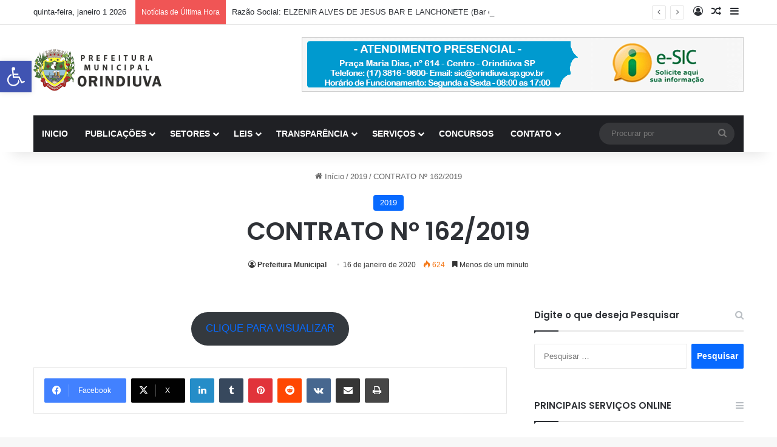

--- FILE ---
content_type: text/html; charset=UTF-8
request_url: https://orindiuva.sp.gov.br/contrato-162-2019/
body_size: 22229
content:
<!DOCTYPE html>
<html lang="pt-BR" class="" data-skin="light" prefix="og: http://ogp.me/ns#">
<head>
	<meta charset="UTF-8" />
	<link rel="profile" href="https://gmpg.org/xfn/11" />
	<title>CONTRATO Nº 162/2019 &#8211; Prefeitura Orindiuva</title>

<meta http-equiv='x-dns-prefetch-control' content='on'>
<link rel='dns-prefetch' href='//cdnjs.cloudflare.com' />
<link rel='dns-prefetch' href='//ajax.googleapis.com' />
<link rel='dns-prefetch' href='//fonts.googleapis.com' />
<link rel='dns-prefetch' href='//fonts.gstatic.com' />
<link rel='dns-prefetch' href='//s.gravatar.com' />
<link rel='dns-prefetch' href='//www.google-analytics.com' />
<link rel='preload' as='script' href='https://ajax.googleapis.com/ajax/libs/webfont/1/webfont.js'>
<meta name='robots' content='max-image-preview:large' />
<link rel="alternate" type="application/rss+xml" title="Feed para Prefeitura Orindiuva &raquo;" href="https://orindiuva.sp.gov.br/feed/" />
<link rel="alternate" type="application/rss+xml" title="Feed de comentários para Prefeitura Orindiuva &raquo;" href="https://orindiuva.sp.gov.br/comments/feed/" />

		<style type="text/css">
			:root{				
			--tie-preset-gradient-1: linear-gradient(135deg, rgba(6, 147, 227, 1) 0%, rgb(155, 81, 224) 100%);
			--tie-preset-gradient-2: linear-gradient(135deg, rgb(122, 220, 180) 0%, rgb(0, 208, 130) 100%);
			--tie-preset-gradient-3: linear-gradient(135deg, rgba(252, 185, 0, 1) 0%, rgba(255, 105, 0, 1) 100%);
			--tie-preset-gradient-4: linear-gradient(135deg, rgba(255, 105, 0, 1) 0%, rgb(207, 46, 46) 100%);
			--tie-preset-gradient-5: linear-gradient(135deg, rgb(238, 238, 238) 0%, rgb(169, 184, 195) 100%);
			--tie-preset-gradient-6: linear-gradient(135deg, rgb(74, 234, 220) 0%, rgb(151, 120, 209) 20%, rgb(207, 42, 186) 40%, rgb(238, 44, 130) 60%, rgb(251, 105, 98) 80%, rgb(254, 248, 76) 100%);
			--tie-preset-gradient-7: linear-gradient(135deg, rgb(255, 206, 236) 0%, rgb(152, 150, 240) 100%);
			--tie-preset-gradient-8: linear-gradient(135deg, rgb(254, 205, 165) 0%, rgb(254, 45, 45) 50%, rgb(107, 0, 62) 100%);
			--tie-preset-gradient-9: linear-gradient(135deg, rgb(255, 203, 112) 0%, rgb(199, 81, 192) 50%, rgb(65, 88, 208) 100%);
			--tie-preset-gradient-10: linear-gradient(135deg, rgb(255, 245, 203) 0%, rgb(182, 227, 212) 50%, rgb(51, 167, 181) 100%);
			--tie-preset-gradient-11: linear-gradient(135deg, rgb(202, 248, 128) 0%, rgb(113, 206, 126) 100%);
			--tie-preset-gradient-12: linear-gradient(135deg, rgb(2, 3, 129) 0%, rgb(40, 116, 252) 100%);
			--tie-preset-gradient-13: linear-gradient(135deg, #4D34FA, #ad34fa);
			--tie-preset-gradient-14: linear-gradient(135deg, #0057FF, #31B5FF);
			--tie-preset-gradient-15: linear-gradient(135deg, #FF007A, #FF81BD);
			--tie-preset-gradient-16: linear-gradient(135deg, #14111E, #4B4462);
			--tie-preset-gradient-17: linear-gradient(135deg, #F32758, #FFC581);

			
					--main-nav-background: #1f2024;
					--main-nav-secondry-background: rgba(0,0,0,0.2);
					--main-nav-primary-color: #0088ff;
					--main-nav-contrast-primary-color: #FFFFFF;
					--main-nav-text-color: #FFFFFF;
					--main-nav-secondry-text-color: rgba(225,255,255,0.5);
					--main-nav-main-border-color: rgba(255,255,255,0.07);
					--main-nav-secondry-border-color: rgba(255,255,255,0.04);
				
			}
		</style>
	<link rel="alternate" title="oEmbed (JSON)" type="application/json+oembed" href="https://orindiuva.sp.gov.br/wp-json/oembed/1.0/embed?url=https%3A%2F%2Forindiuva.sp.gov.br%2Fcontrato-162-2019%2F" />
<link rel="alternate" title="oEmbed (XML)" type="text/xml+oembed" href="https://orindiuva.sp.gov.br/wp-json/oembed/1.0/embed?url=https%3A%2F%2Forindiuva.sp.gov.br%2Fcontrato-162-2019%2F&#038;format=xml" />

<meta property="og:title" content="CONTRATO Nº 162/2019 - Prefeitura Orindiuva" />
<meta property="og:type" content="article" />
<meta property="og:description" content="CLIQUE PARA VISUALIZAR" />
<meta property="og:url" content="https://orindiuva.sp.gov.br/contrato-162-2019/" />
<meta property="og:site_name" content="Prefeitura Orindiuva" />
<meta name="viewport" content="width=device-width, initial-scale=1.0" /><style id='wp-img-auto-sizes-contain-inline-css' type='text/css'>
img:is([sizes=auto i],[sizes^="auto," i]){contain-intrinsic-size:3000px 1500px}
/*# sourceURL=wp-img-auto-sizes-contain-inline-css */
</style>

<style id='wp-emoji-styles-inline-css' type='text/css'>

	img.wp-smiley, img.emoji {
		display: inline !important;
		border: none !important;
		box-shadow: none !important;
		height: 1em !important;
		width: 1em !important;
		margin: 0 0.07em !important;
		vertical-align: -0.1em !important;
		background: none !important;
		padding: 0 !important;
	}
/*# sourceURL=wp-emoji-styles-inline-css */
</style>
<link rel='stylesheet' id='wp-block-library-css' href='https://orindiuva.sp.gov.br/wp-includes/css/dist/block-library/style.min.css?ver=6.9' type='text/css' media='all' />
<style id='wp-block-button-inline-css' type='text/css'>
.wp-block-button__link{align-content:center;box-sizing:border-box;cursor:pointer;display:inline-block;height:100%;text-align:center;word-break:break-word}.wp-block-button__link.aligncenter{text-align:center}.wp-block-button__link.alignright{text-align:right}:where(.wp-block-button__link){border-radius:9999px;box-shadow:none;padding:calc(.667em + 2px) calc(1.333em + 2px);text-decoration:none}.wp-block-button[style*=text-decoration] .wp-block-button__link{text-decoration:inherit}.wp-block-buttons>.wp-block-button.has-custom-width{max-width:none}.wp-block-buttons>.wp-block-button.has-custom-width .wp-block-button__link{width:100%}.wp-block-buttons>.wp-block-button.has-custom-font-size .wp-block-button__link{font-size:inherit}.wp-block-buttons>.wp-block-button.wp-block-button__width-25{width:calc(25% - var(--wp--style--block-gap, .5em)*.75)}.wp-block-buttons>.wp-block-button.wp-block-button__width-50{width:calc(50% - var(--wp--style--block-gap, .5em)*.5)}.wp-block-buttons>.wp-block-button.wp-block-button__width-75{width:calc(75% - var(--wp--style--block-gap, .5em)*.25)}.wp-block-buttons>.wp-block-button.wp-block-button__width-100{flex-basis:100%;width:100%}.wp-block-buttons.is-vertical>.wp-block-button.wp-block-button__width-25{width:25%}.wp-block-buttons.is-vertical>.wp-block-button.wp-block-button__width-50{width:50%}.wp-block-buttons.is-vertical>.wp-block-button.wp-block-button__width-75{width:75%}.wp-block-button.is-style-squared,.wp-block-button__link.wp-block-button.is-style-squared{border-radius:0}.wp-block-button.no-border-radius,.wp-block-button__link.no-border-radius{border-radius:0!important}:root :where(.wp-block-button .wp-block-button__link.is-style-outline),:root :where(.wp-block-button.is-style-outline>.wp-block-button__link){border:2px solid;padding:.667em 1.333em}:root :where(.wp-block-button .wp-block-button__link.is-style-outline:not(.has-text-color)),:root :where(.wp-block-button.is-style-outline>.wp-block-button__link:not(.has-text-color)){color:currentColor}:root :where(.wp-block-button .wp-block-button__link.is-style-outline:not(.has-background)),:root :where(.wp-block-button.is-style-outline>.wp-block-button__link:not(.has-background)){background-color:initial;background-image:none}
/*# sourceURL=https://orindiuva.sp.gov.br/wp-includes/blocks/button/style.min.css */
</style>
<style id='global-styles-inline-css' type='text/css'>
:root{--wp--preset--aspect-ratio--square: 1;--wp--preset--aspect-ratio--4-3: 4/3;--wp--preset--aspect-ratio--3-4: 3/4;--wp--preset--aspect-ratio--3-2: 3/2;--wp--preset--aspect-ratio--2-3: 2/3;--wp--preset--aspect-ratio--16-9: 16/9;--wp--preset--aspect-ratio--9-16: 9/16;--wp--preset--color--black: #000000;--wp--preset--color--cyan-bluish-gray: #abb8c3;--wp--preset--color--white: #ffffff;--wp--preset--color--pale-pink: #f78da7;--wp--preset--color--vivid-red: #cf2e2e;--wp--preset--color--luminous-vivid-orange: #ff6900;--wp--preset--color--luminous-vivid-amber: #fcb900;--wp--preset--color--light-green-cyan: #7bdcb5;--wp--preset--color--vivid-green-cyan: #00d084;--wp--preset--color--pale-cyan-blue: #8ed1fc;--wp--preset--color--vivid-cyan-blue: #0693e3;--wp--preset--color--vivid-purple: #9b51e0;--wp--preset--color--global-color: #0088ff;--wp--preset--gradient--vivid-cyan-blue-to-vivid-purple: linear-gradient(135deg,rgb(6,147,227) 0%,rgb(155,81,224) 100%);--wp--preset--gradient--light-green-cyan-to-vivid-green-cyan: linear-gradient(135deg,rgb(122,220,180) 0%,rgb(0,208,130) 100%);--wp--preset--gradient--luminous-vivid-amber-to-luminous-vivid-orange: linear-gradient(135deg,rgb(252,185,0) 0%,rgb(255,105,0) 100%);--wp--preset--gradient--luminous-vivid-orange-to-vivid-red: linear-gradient(135deg,rgb(255,105,0) 0%,rgb(207,46,46) 100%);--wp--preset--gradient--very-light-gray-to-cyan-bluish-gray: linear-gradient(135deg,rgb(238,238,238) 0%,rgb(169,184,195) 100%);--wp--preset--gradient--cool-to-warm-spectrum: linear-gradient(135deg,rgb(74,234,220) 0%,rgb(151,120,209) 20%,rgb(207,42,186) 40%,rgb(238,44,130) 60%,rgb(251,105,98) 80%,rgb(254,248,76) 100%);--wp--preset--gradient--blush-light-purple: linear-gradient(135deg,rgb(255,206,236) 0%,rgb(152,150,240) 100%);--wp--preset--gradient--blush-bordeaux: linear-gradient(135deg,rgb(254,205,165) 0%,rgb(254,45,45) 50%,rgb(107,0,62) 100%);--wp--preset--gradient--luminous-dusk: linear-gradient(135deg,rgb(255,203,112) 0%,rgb(199,81,192) 50%,rgb(65,88,208) 100%);--wp--preset--gradient--pale-ocean: linear-gradient(135deg,rgb(255,245,203) 0%,rgb(182,227,212) 50%,rgb(51,167,181) 100%);--wp--preset--gradient--electric-grass: linear-gradient(135deg,rgb(202,248,128) 0%,rgb(113,206,126) 100%);--wp--preset--gradient--midnight: linear-gradient(135deg,rgb(2,3,129) 0%,rgb(40,116,252) 100%);--wp--preset--font-size--small: 13px;--wp--preset--font-size--medium: 20px;--wp--preset--font-size--large: 36px;--wp--preset--font-size--x-large: 42px;--wp--preset--spacing--20: 0.44rem;--wp--preset--spacing--30: 0.67rem;--wp--preset--spacing--40: 1rem;--wp--preset--spacing--50: 1.5rem;--wp--preset--spacing--60: 2.25rem;--wp--preset--spacing--70: 3.38rem;--wp--preset--spacing--80: 5.06rem;--wp--preset--shadow--natural: 6px 6px 9px rgba(0, 0, 0, 0.2);--wp--preset--shadow--deep: 12px 12px 50px rgba(0, 0, 0, 0.4);--wp--preset--shadow--sharp: 6px 6px 0px rgba(0, 0, 0, 0.2);--wp--preset--shadow--outlined: 6px 6px 0px -3px rgb(255, 255, 255), 6px 6px rgb(0, 0, 0);--wp--preset--shadow--crisp: 6px 6px 0px rgb(0, 0, 0);}:where(.is-layout-flex){gap: 0.5em;}:where(.is-layout-grid){gap: 0.5em;}body .is-layout-flex{display: flex;}.is-layout-flex{flex-wrap: wrap;align-items: center;}.is-layout-flex > :is(*, div){margin: 0;}body .is-layout-grid{display: grid;}.is-layout-grid > :is(*, div){margin: 0;}:where(.wp-block-columns.is-layout-flex){gap: 2em;}:where(.wp-block-columns.is-layout-grid){gap: 2em;}:where(.wp-block-post-template.is-layout-flex){gap: 1.25em;}:where(.wp-block-post-template.is-layout-grid){gap: 1.25em;}.has-black-color{color: var(--wp--preset--color--black) !important;}.has-cyan-bluish-gray-color{color: var(--wp--preset--color--cyan-bluish-gray) !important;}.has-white-color{color: var(--wp--preset--color--white) !important;}.has-pale-pink-color{color: var(--wp--preset--color--pale-pink) !important;}.has-vivid-red-color{color: var(--wp--preset--color--vivid-red) !important;}.has-luminous-vivid-orange-color{color: var(--wp--preset--color--luminous-vivid-orange) !important;}.has-luminous-vivid-amber-color{color: var(--wp--preset--color--luminous-vivid-amber) !important;}.has-light-green-cyan-color{color: var(--wp--preset--color--light-green-cyan) !important;}.has-vivid-green-cyan-color{color: var(--wp--preset--color--vivid-green-cyan) !important;}.has-pale-cyan-blue-color{color: var(--wp--preset--color--pale-cyan-blue) !important;}.has-vivid-cyan-blue-color{color: var(--wp--preset--color--vivid-cyan-blue) !important;}.has-vivid-purple-color{color: var(--wp--preset--color--vivid-purple) !important;}.has-black-background-color{background-color: var(--wp--preset--color--black) !important;}.has-cyan-bluish-gray-background-color{background-color: var(--wp--preset--color--cyan-bluish-gray) !important;}.has-white-background-color{background-color: var(--wp--preset--color--white) !important;}.has-pale-pink-background-color{background-color: var(--wp--preset--color--pale-pink) !important;}.has-vivid-red-background-color{background-color: var(--wp--preset--color--vivid-red) !important;}.has-luminous-vivid-orange-background-color{background-color: var(--wp--preset--color--luminous-vivid-orange) !important;}.has-luminous-vivid-amber-background-color{background-color: var(--wp--preset--color--luminous-vivid-amber) !important;}.has-light-green-cyan-background-color{background-color: var(--wp--preset--color--light-green-cyan) !important;}.has-vivid-green-cyan-background-color{background-color: var(--wp--preset--color--vivid-green-cyan) !important;}.has-pale-cyan-blue-background-color{background-color: var(--wp--preset--color--pale-cyan-blue) !important;}.has-vivid-cyan-blue-background-color{background-color: var(--wp--preset--color--vivid-cyan-blue) !important;}.has-vivid-purple-background-color{background-color: var(--wp--preset--color--vivid-purple) !important;}.has-black-border-color{border-color: var(--wp--preset--color--black) !important;}.has-cyan-bluish-gray-border-color{border-color: var(--wp--preset--color--cyan-bluish-gray) !important;}.has-white-border-color{border-color: var(--wp--preset--color--white) !important;}.has-pale-pink-border-color{border-color: var(--wp--preset--color--pale-pink) !important;}.has-vivid-red-border-color{border-color: var(--wp--preset--color--vivid-red) !important;}.has-luminous-vivid-orange-border-color{border-color: var(--wp--preset--color--luminous-vivid-orange) !important;}.has-luminous-vivid-amber-border-color{border-color: var(--wp--preset--color--luminous-vivid-amber) !important;}.has-light-green-cyan-border-color{border-color: var(--wp--preset--color--light-green-cyan) !important;}.has-vivid-green-cyan-border-color{border-color: var(--wp--preset--color--vivid-green-cyan) !important;}.has-pale-cyan-blue-border-color{border-color: var(--wp--preset--color--pale-cyan-blue) !important;}.has-vivid-cyan-blue-border-color{border-color: var(--wp--preset--color--vivid-cyan-blue) !important;}.has-vivid-purple-border-color{border-color: var(--wp--preset--color--vivid-purple) !important;}.has-vivid-cyan-blue-to-vivid-purple-gradient-background{background: var(--wp--preset--gradient--vivid-cyan-blue-to-vivid-purple) !important;}.has-light-green-cyan-to-vivid-green-cyan-gradient-background{background: var(--wp--preset--gradient--light-green-cyan-to-vivid-green-cyan) !important;}.has-luminous-vivid-amber-to-luminous-vivid-orange-gradient-background{background: var(--wp--preset--gradient--luminous-vivid-amber-to-luminous-vivid-orange) !important;}.has-luminous-vivid-orange-to-vivid-red-gradient-background{background: var(--wp--preset--gradient--luminous-vivid-orange-to-vivid-red) !important;}.has-very-light-gray-to-cyan-bluish-gray-gradient-background{background: var(--wp--preset--gradient--very-light-gray-to-cyan-bluish-gray) !important;}.has-cool-to-warm-spectrum-gradient-background{background: var(--wp--preset--gradient--cool-to-warm-spectrum) !important;}.has-blush-light-purple-gradient-background{background: var(--wp--preset--gradient--blush-light-purple) !important;}.has-blush-bordeaux-gradient-background{background: var(--wp--preset--gradient--blush-bordeaux) !important;}.has-luminous-dusk-gradient-background{background: var(--wp--preset--gradient--luminous-dusk) !important;}.has-pale-ocean-gradient-background{background: var(--wp--preset--gradient--pale-ocean) !important;}.has-electric-grass-gradient-background{background: var(--wp--preset--gradient--electric-grass) !important;}.has-midnight-gradient-background{background: var(--wp--preset--gradient--midnight) !important;}.has-small-font-size{font-size: var(--wp--preset--font-size--small) !important;}.has-medium-font-size{font-size: var(--wp--preset--font-size--medium) !important;}.has-large-font-size{font-size: var(--wp--preset--font-size--large) !important;}.has-x-large-font-size{font-size: var(--wp--preset--font-size--x-large) !important;}
/*# sourceURL=global-styles-inline-css */
</style>

<style id='classic-theme-styles-inline-css' type='text/css'>
/*! This file is auto-generated */
.wp-block-button__link{color:#fff;background-color:#32373c;border-radius:9999px;box-shadow:none;text-decoration:none;padding:calc(.667em + 2px) calc(1.333em + 2px);font-size:1.125em}.wp-block-file__button{background:#32373c;color:#fff;text-decoration:none}
/*# sourceURL=/wp-includes/css/classic-themes.min.css */
</style>
<link rel='stylesheet' id='pojo-a11y-css' href='https://orindiuva.sp.gov.br/wp-content/plugins/pojo-accessibility/modules/legacy/assets/css/style.min.css?ver=1.0.0' type='text/css' media='all' />
<link rel='stylesheet' id='tie-css-base-css' href='https://orindiuva.sp.gov.br/wp-content/themes/jannah/assets/css/base.min.css?ver=7.6.4' type='text/css' media='all' />
<link rel='stylesheet' id='tie-css-styles-css' href='https://orindiuva.sp.gov.br/wp-content/themes/jannah/assets/css/style.min.css?ver=7.6.4' type='text/css' media='all' />
<link rel='stylesheet' id='tie-css-widgets-css' href='https://orindiuva.sp.gov.br/wp-content/themes/jannah/assets/css/widgets.min.css?ver=7.6.4' type='text/css' media='all' />
<link rel='stylesheet' id='tie-css-helpers-css' href='https://orindiuva.sp.gov.br/wp-content/themes/jannah/assets/css/helpers.min.css?ver=7.6.4' type='text/css' media='all' />
<link rel='stylesheet' id='tie-fontawesome5-css' href='https://orindiuva.sp.gov.br/wp-content/themes/jannah/assets/css/fontawesome.css?ver=7.6.4' type='text/css' media='all' />
<link rel='stylesheet' id='tie-css-ilightbox-css' href='https://orindiuva.sp.gov.br/wp-content/themes/jannah/assets/ilightbox/dark-skin/skin.css?ver=7.6.4' type='text/css' media='all' />
<link rel='stylesheet' id='tie-css-shortcodes-css' href='https://orindiuva.sp.gov.br/wp-content/themes/jannah/assets/css/plugins/shortcodes.min.css?ver=7.6.4' type='text/css' media='all' />
<link rel='stylesheet' id='tie-css-single-css' href='https://orindiuva.sp.gov.br/wp-content/themes/jannah/assets/css/single.min.css?ver=7.6.4' type='text/css' media='all' />
<link rel='stylesheet' id='tie-css-print-css' href='https://orindiuva.sp.gov.br/wp-content/themes/jannah/assets/css/print.css?ver=7.6.4' type='text/css' media='print' />
<style id='tie-css-print-inline-css' type='text/css'>
.wf-active .logo-text,.wf-active h1,.wf-active h2,.wf-active h3,.wf-active h4,.wf-active h5,.wf-active h6,.wf-active .the-subtitle{font-family: 'Poppins';}#header-notification-bar{background: var( --tie-preset-gradient-13 );}#header-notification-bar{--tie-buttons-color: #FFFFFF;--tie-buttons-border-color: #FFFFFF;--tie-buttons-hover-color: #e1e1e1;--tie-buttons-hover-text: #000000;}#header-notification-bar{--tie-buttons-text: #000000;}.tie-cat-194,.tie-cat-item-194 > span{background-color:Array !important;color:#FFFFFF !important;}.tie-cat-194:after{border-top-color:Array !important;}.tie-cat-194:hover{background-color:#000000 !important;}.tie-cat-194:hover:after{border-top-color:#000000 !important;}.tie-insta-header {margin-bottom: 15px;}.tie-insta-avatar a {width: 70px;height: 70px;display: block;position: relative;float: left;margin-right: 15px;margin-bottom: 15px;}.tie-insta-avatar a:before {content: "";position: absolute;width: calc(100% + 6px);height: calc(100% + 6px);left: -3px;top: -3px;border-radius: 50%;background: #d6249f;background: radial-gradient(circle at 30% 107%,#fdf497 0%,#fdf497 5%,#fd5949 45%,#d6249f 60%,#285AEB 90%);}.tie-insta-avatar a:after {position: absolute;content: "";width: calc(100% + 3px);height: calc(100% + 3px);left: -2px;top: -2px;border-radius: 50%;background: #fff;}.dark-skin .tie-insta-avatar a:after {background: #27292d;}.tie-insta-avatar img {border-radius: 50%;position: relative;z-index: 2;transition: all 0.25s;}.tie-insta-avatar img:hover {box-shadow: 0px 0px 15px 0 #6b54c6;}.tie-insta-info {font-size: 1.3em;font-weight: bold;margin-bottom: 5px;}
/*# sourceURL=tie-css-print-inline-css */
</style>
<script type="text/javascript" src="https://orindiuva.sp.gov.br/wp-includes/js/jquery/jquery.min.js?ver=3.7.1" id="jquery-core-js"></script>
<script type="text/javascript" src="https://orindiuva.sp.gov.br/wp-includes/js/jquery/jquery-migrate.min.js?ver=3.4.1" id="jquery-migrate-js"></script>
<link rel="https://api.w.org/" href="https://orindiuva.sp.gov.br/wp-json/" /><link rel="alternate" title="JSON" type="application/json" href="https://orindiuva.sp.gov.br/wp-json/wp/v2/posts/11551" /><link rel="EditURI" type="application/rsd+xml" title="RSD" href="https://orindiuva.sp.gov.br/xmlrpc.php?rsd" />
<meta name="generator" content="WordPress 6.9" />
<link rel="canonical" href="https://orindiuva.sp.gov.br/contrato-162-2019/" />
<link rel='shortlink' href='https://orindiuva.sp.gov.br/?p=11551' />
<style type="text/css">
#pojo-a11y-toolbar .pojo-a11y-toolbar-toggle a{ background-color: #4054b2;	color: #ffffff;}
#pojo-a11y-toolbar .pojo-a11y-toolbar-overlay, #pojo-a11y-toolbar .pojo-a11y-toolbar-overlay ul.pojo-a11y-toolbar-items.pojo-a11y-links{ border-color: #4054b2;}
body.pojo-a11y-focusable a:focus{ outline-style: solid !important;	outline-width: 1px !important;	outline-color: #FF0000 !important;}
#pojo-a11y-toolbar{ top: 100px !important;}
#pojo-a11y-toolbar .pojo-a11y-toolbar-overlay{ background-color: #ffffff;}
#pojo-a11y-toolbar .pojo-a11y-toolbar-overlay ul.pojo-a11y-toolbar-items li.pojo-a11y-toolbar-item a, #pojo-a11y-toolbar .pojo-a11y-toolbar-overlay p.pojo-a11y-toolbar-title{ color: #333333;}
#pojo-a11y-toolbar .pojo-a11y-toolbar-overlay ul.pojo-a11y-toolbar-items li.pojo-a11y-toolbar-item a.active{ background-color: #4054b2;	color: #ffffff;}
@media (max-width: 767px) { #pojo-a11y-toolbar { top: 50px !important; } }</style> <meta name="description" content="CLIQUE PARA VISUALIZAR" /><meta http-equiv="X-UA-Compatible" content="IE=edge">
<meta name="redi-version" content="1.2.7" /></head>

<body id="tie-body" class="wp-singular post-template-default single single-post postid-11551 single-format-standard wp-theme-jannah tie-no-js wrapper-has-shadow block-head-1 magazine2 is-thumb-overlay-disabled is-desktop is-header-layout-3 has-header-ad sidebar-right has-sidebar post-layout-7 full-width-title-full-width-media has-mobile-share">



<div class="background-overlay">

	<div id="tie-container" class="site tie-container">

		
		<div id="tie-wrapper">
			
<header id="theme-header" class="theme-header header-layout-3 main-nav-dark main-nav-default-dark main-nav-below main-nav-boxed has-stream-item top-nav-active top-nav-light top-nav-default-light top-nav-above has-shadow has-normal-width-logo mobile-header-default">
	
<nav id="top-nav"  class="has-date-breaking-components top-nav header-nav has-breaking-news" aria-label="Navegação Secundária">
	<div class="container">
		<div class="topbar-wrapper">

			
					<div class="topbar-today-date">
						quinta-feira, janeiro 1 2026					</div>
					
			<div class="tie-alignleft">
				
<div class="breaking controls-is-active">

	<span class="breaking-title">
		<span class="tie-icon-bolt breaking-icon" aria-hidden="true"></span>
		<span class="breaking-title-text">Notícias de Última Hora</span>
	</span>

	<ul id="breaking-news-in-header" class="breaking-news" data-type="reveal" data-arrows="true">

		
							<li class="news-item">
								<a href="https://orindiuva.sp.gov.br/razao-social-elzenir-alves-de-jesus-bar-e-lanchonete-bar-e-lanchonete-do-sula-licenca-sanitaria-inicial/">Razão Social: ELZENIR ALVES DE JESUS BAR E LANCHONETE (Bar e Lanchonete do Sula) &#8211;  Licença Sanitária Inicial</a>
							</li>

							
							<li class="news-item">
								<a href="https://orindiuva.sp.gov.br/razao-social-municipio-de-orindiuva-casa-lar-maria-francisca-da-silva-renovacao-de-licenca-sanitaria/">Razão Social: MUNICIPIO DE ORINDIUVA (Casa Lar Maria Francisca da Silva) &#8211; Renovação de Licença Sanitária</a>
							</li>

							
							<li class="news-item">
								<a href="https://orindiuva.sp.gov.br/concorrencia-eletronica-n-o-04-2025/">CONCORRÊNCIA ELETRÔNICA N.º 04/2025 </a>
							</li>

							
							<li class="news-item">
								<a href="https://orindiuva.sp.gov.br/razao-social-municipio-de-orindiuva-laudo-tecnico-de-avaliacao-lta/">Razão Social: MUNICÍPIO DE ORINDIUVA &#8211; Laudo Técnico de Avaliação (LTA)</a>
							</li>

							
							<li class="news-item">
								<a href="https://orindiuva.sp.gov.br/pregao-eletronico-n-o-28-2025-retificado/">PREGÃO ELETRÔNICO N.º 28/2025 &#8211; Retificado</a>
							</li>

							
							<li class="news-item">
								<a href="https://orindiuva.sp.gov.br/orientacoes-importantes-de-seguranca-eletrica-durante-as-ferias-escolares/">Orientações importantes de segurança elétrica durante as férias escolares</a>
							</li>

							
							<li class="news-item">
								<a href="https://orindiuva.sp.gov.br/nova-frota-de-veiculos-oficiais/">Nova frota de veículos oficiais</a>
							</li>

							
							<li class="news-item">
								<a href="https://orindiuva.sp.gov.br/jantar-especial-organizado-pela-nossa-assistencia-social-e-pelo-paif/">Jantar especial organizado pela nossa Assistência Social e pelo PAIF</a>
							</li>

							
							<li class="news-item">
								<a href="https://orindiuva.sp.gov.br/feira-do-empreendedorismo/">Feira do Empreendedorismo</a>
							</li>

							
							<li class="news-item">
								<a href="https://orindiuva.sp.gov.br/2o-show-de-talentos/">2º Show de Talentos</a>
							</li>

							
	</ul>
</div><!-- #breaking /-->
			</div><!-- .tie-alignleft /-->

			<div class="tie-alignright">
				<ul class="components">
	
		<li class=" popup-login-icon menu-item custom-menu-link">
			<a href="#" class="lgoin-btn tie-popup-trigger">
				<span class="tie-icon-author" aria-hidden="true"></span>
				<span class="screen-reader-text">Entrar</span>			</a>
		</li>

				<li class="random-post-icon menu-item custom-menu-link">
		<a href="/contrato-162-2019/?random-post=1" class="random-post" title="Artigo aleatório" rel="nofollow">
			<span class="tie-icon-random" aria-hidden="true"></span>
			<span class="screen-reader-text">Artigo aleatório</span>
		</a>
	</li>
		<li class="side-aside-nav-icon menu-item custom-menu-link">
		<a href="#">
			<span class="tie-icon-navicon" aria-hidden="true"></span>
			<span class="screen-reader-text">Barra Lateral</span>
		</a>
	</li>
	</ul><!-- Components -->			</div><!-- .tie-alignright /-->

		</div><!-- .topbar-wrapper /-->
	</div><!-- .container /-->
</nav><!-- #top-nav /-->

<div class="container header-container">
	<div class="tie-row logo-row">

		
		<div class="logo-wrapper">
			<div class="tie-col-md-4 logo-container clearfix">
				
		<div id="logo" class="image-logo" >

			
			<a title="Prefeitura Orindiuva" href="https://orindiuva.sp.gov.br/">
				
				<picture class="tie-logo-default tie-logo-picture">
					
					<source class="tie-logo-source-default tie-logo-source" srcset="https://orindiuva.sp.gov.br/wp-content/uploads/2015/07/logo_orindiuva.png">
					<img class="tie-logo-img-default tie-logo-img" src="https://orindiuva.sp.gov.br/wp-content/uploads/2015/07/logo_orindiuva.png" alt="Prefeitura Orindiuva" width="220" height="69" style="max-height:69px; width: auto;" />
				</picture>
						</a>

			
		</div><!-- #logo /-->

		<div id="mobile-header-components-area_2" class="mobile-header-components"><ul class="components"><li class="mobile-component_menu custom-menu-link"><a href="#" id="mobile-menu-icon" class=""><span class="tie-mobile-menu-icon nav-icon is-layout-1"></span><span class="screen-reader-text">Menu</span></a></li></ul></div>			</div><!-- .tie-col /-->
		</div><!-- .logo-wrapper /-->

		<div class="tie-col-md-8 stream-item stream-item-top-wrapper"><div class="stream-item-top">
					<a href="" title=""  >
						<img src="https://orindiuva.sp.gov.br/wp-content/uploads/2016/02/sic_orindiuva.png" alt="" width="728" height="91" />
					</a>
				</div></div><!-- .tie-col /-->
	</div><!-- .tie-row /-->
</div><!-- .container /-->

<div class="main-nav-wrapper">
	<nav id="main-nav" data-skin="search-in-main-nav" class="main-nav header-nav live-search-parent menu-style-default menu-style-solid-bg"  aria-label="Navegação Primária">
		<div class="container">

			<div class="main-menu-wrapper">

				
				<div id="menu-components-wrap">

					
					<div class="main-menu main-menu-wrap">
						<div id="main-nav-menu" class="main-menu header-menu"><ul id="menu-main-menu" class="menu"><li id="menu-item-3661" class="menu-item menu-item-type-custom menu-item-object-custom menu-item-home menu-item-3661"><a href="https://orindiuva.sp.gov.br">INICIO</a></li>
<li id="menu-item-6758" class="menu-item menu-item-type-custom menu-item-object-custom menu-item-has-children menu-item-6758"><a href="#">PUBLICAÇÕES</a>
<ul class="sub-menu menu-sub-content">
	<li id="menu-item-19704" class="menu-item menu-item-type-post_type menu-item-object-page menu-item-19704"><a href="https://orindiuva.sp.gov.br/portarias/">PORTARIAS</a></li>
	<li id="menu-item-18664" class="menu-item menu-item-type-post_type menu-item-object-page menu-item-18664"><a href="https://orindiuva.sp.gov.br/decretos/">DECRETOS</a></li>
	<li id="menu-item-17692" class="menu-item menu-item-type-post_type menu-item-object-page menu-item-17692"><a href="https://orindiuva.sp.gov.br/audiencia-publica/">AUDIÊNCIA PÚBLICA</a></li>
	<li id="menu-item-17465" class="menu-item menu-item-type-post_type menu-item-object-post menu-item-17465"><a href="https://orindiuva.sp.gov.br/estatuto-dos-servidores/">ESTATUTO DOS SERVIDORES</a></li>
	<li id="menu-item-13961" class="menu-item menu-item-type-taxonomy menu-item-object-category menu-item-13961"><a href="https://orindiuva.sp.gov.br/category/residuos/">PLANO DE RESIDUOS</a></li>
	<li id="menu-item-13943" class="menu-item menu-item-type-post_type menu-item-object-post menu-item-13943"><a href="https://orindiuva.sp.gov.br/plano-municipal-saneamento/">PMS – Plano Saneamento</a></li>
	<li id="menu-item-7925" class="menu-item menu-item-type-custom menu-item-object-custom menu-item-7925"><a href="http://34.95.231.187/edital-completo-agricultura-familiar-2018/">Chamada Publica 2018</a></li>
</ul>
</li>
<li id="menu-item-14128" class="menu-item menu-item-type-custom menu-item-object-custom menu-item-has-children menu-item-14128"><a href="#">SETORES</a>
<ul class="sub-menu menu-sub-content">
	<li id="menu-item-17774" class="menu-item menu-item-type-post_type menu-item-object-page menu-item-17774"><a href="https://orindiuva.sp.gov.br/casa-agricultura-e-meio-ambiente/">CASA AGRICULTURA E MEIO AMBIENTE</a></li>
	<li id="menu-item-16581" class="menu-item menu-item-type-post_type menu-item-object-page menu-item-has-children menu-item-16581"><a href="https://orindiuva.sp.gov.br/saude/">SAÚDE</a>
	<ul class="sub-menu menu-sub-content">
		<li id="menu-item-20967" class="menu-item menu-item-type-taxonomy menu-item-object-category menu-item-20967"><a href="https://orindiuva.sp.gov.br/category/setor-saude/planos-de-contingencia/">PLANOS DE CONTINGÊNCIA</a></li>
		<li id="menu-item-20650" class="menu-item menu-item-type-post_type menu-item-object-post menu-item-20650"><a href="https://orindiuva.sp.gov.br/plano-municipal-de-saude-2022-2025/">PLANO MUNICIPAL DE SAÚDE – 2022/2025</a></li>
		<li id="menu-item-19998" class="menu-item menu-item-type-post_type menu-item-object-page menu-item-19998"><a href="https://orindiuva.sp.gov.br/estoque-farmacia/">ESTOQUE DA FARMÁCIA</a></li>
		<li id="menu-item-19097" class="menu-item menu-item-type-post_type menu-item-object-page menu-item-19097"><a href="https://orindiuva.sp.gov.br/atas-saude/">ATAS</a></li>
		<li id="menu-item-19103" class="menu-item menu-item-type-post_type menu-item-object-page menu-item-19103"><a href="https://orindiuva.sp.gov.br/programacao-anual-saude/">PROGRAMAÇÃO ANUAL SAÚDE</a></li>
		<li id="menu-item-19100" class="menu-item menu-item-type-post_type menu-item-object-page menu-item-19100"><a href="https://orindiuva.sp.gov.br/relatorios-saude/">RELATÓRIOS SAÚDE</a></li>
	</ul>
</li>
	<li id="menu-item-15464" class="menu-item menu-item-type-post_type menu-item-object-page menu-item-15464"><a href="https://orindiuva.sp.gov.br/junta-do-servico-militar/">JUNTA DO SERVIÇO MILITAR</a></li>
	<li id="menu-item-11288" class="menu-item menu-item-type-custom menu-item-object-custom menu-item-has-children menu-item-11288"><a href="#">VIGILÂNCIA SANITÁRIA</a>
	<ul class="sub-menu menu-sub-content">
		<li id="menu-item-21106" class="menu-item menu-item-type-post_type menu-item-object-page menu-item-21106"><a href="https://orindiuva.sp.gov.br/vigilancia-sanitaria-2/">NOTÍCIAS</a></li>
		<li id="menu-item-3736" class="menu-item menu-item-type-taxonomy menu-item-object-category menu-item-3736"><a href="https://orindiuva.sp.gov.br/category/licenca-de-funcionamento/">LICENÇA DE FUNCIONAMENTO</a></li>
	</ul>
</li>
	<li id="menu-item-13772" class="menu-item menu-item-type-custom menu-item-object-custom menu-item-13772"><a href="https://www.educacao-orindiuva.com/">EDUCAÇÃO</a></li>
	<li id="menu-item-14875" class="menu-item menu-item-type-post_type menu-item-object-page menu-item-14875"><a href="https://orindiuva.sp.gov.br/obras-2/">OBRAS</a></li>
</ul>
</li>
<li id="menu-item-13771" class="menu-item menu-item-type-custom menu-item-object-custom menu-item-has-children menu-item-13771"><a href="https://consulta.siscam.com.br/camaraorindiuva/index/81/8">LEIS</a>
<ul class="sub-menu menu-sub-content">
	<li id="menu-item-20035" class="menu-item menu-item-type-post_type menu-item-object-page menu-item-20035"><a href="https://orindiuva.sp.gov.br/aldir-blanc/">ALDIR BLANC</a></li>
	<li id="menu-item-19827" class="menu-item menu-item-type-post_type menu-item-object-page menu-item-19827"><a href="https://orindiuva.sp.gov.br/lei-paulo-gustavo/">LEI PAULO GUSTAVO</a></li>
	<li id="menu-item-16794" class="menu-item menu-item-type-post_type menu-item-object-page menu-item-16794"><a href="https://orindiuva.sp.gov.br/lgpd/">LGPD</a></li>
	<li id="menu-item-20206" class="menu-item menu-item-type-post_type menu-item-object-page menu-item-20206"><a href="https://orindiuva.sp.gov.br/feriados-municipais/">FERIADOS MUNICIPAIS</a></li>
	<li id="menu-item-20666" class="menu-item menu-item-type-post_type menu-item-object-page menu-item-20666"><a href="https://orindiuva.sp.gov.br/decretos/">DECRETOS</a></li>
	<li id="menu-item-16291" class="menu-item menu-item-type-post_type menu-item-object-page menu-item-16291"><a href="https://orindiuva.sp.gov.br/loa-ldo-ppa/">LOA – LDO – PPA</a></li>
</ul>
</li>
<li id="menu-item-6112" class="menu-item menu-item-type-custom menu-item-object-custom menu-item-has-children menu-item-6112"><a href="http://57400470acd9.sn.mynetname.net:5656/transparencia/">TRANSPARÊNCIA</a>
<ul class="sub-menu menu-sub-content">
	<li id="menu-item-16472" class="menu-item menu-item-type-post_type menu-item-object-page menu-item-has-children menu-item-16472"><a href="https://orindiuva.sp.gov.br/editais/">EDITAIS</a>
	<ul class="sub-menu menu-sub-content">
		<li id="menu-item-17796" class="menu-item menu-item-type-post_type menu-item-object-page menu-item-17796"><a href="https://orindiuva.sp.gov.br/ata-registro-de-precos/">ATA REGISTRO DE PREÇOS</a></li>
		<li id="menu-item-21077" class="menu-item menu-item-type-post_type menu-item-object-page menu-item-21077"><a href="https://orindiuva.sp.gov.br/dispensa-eletronica/">DISPENSA ELETRONICA</a></li>
		<li id="menu-item-19494" class="menu-item menu-item-type-post_type menu-item-object-page menu-item-19494"><a href="https://orindiuva.sp.gov.br/contratacao-direta/">CONTRATAÇÕES DIRETAS</a></li>
		<li id="menu-item-19756" class="menu-item menu-item-type-post_type menu-item-object-page menu-item-19756"><a href="https://orindiuva.sp.gov.br/concorrencia-eletronica/">CONCORRÊNCIA ELETRÔNICA</a></li>
		<li id="menu-item-19858" class="menu-item menu-item-type-post_type menu-item-object-page menu-item-19858"><a href="https://orindiuva.sp.gov.br/pregao-eletronico/">PREGÃO ELETRÔNICO</a></li>
		<li id="menu-item-20303" class="menu-item menu-item-type-post_type menu-item-object-page menu-item-20303"><a href="https://orindiuva.sp.gov.br/leilao/">LEILAO</a></li>
	</ul>
</li>
	<li id="menu-item-9341" class="menu-item menu-item-type-custom menu-item-object-custom menu-item-9341"><a href="http://45.176.175.50:5656/transparencia/">PORTAL DA TRANSPARENCIA</a></li>
	<li id="menu-item-14366" class="menu-item menu-item-type-custom menu-item-object-custom menu-item-has-children menu-item-14366"><a href="http://57400470acd9.sn.mynetname.net:8079/transparencia/">ORINDIPREV &#8211; PREVIDÊNCIA</a>
	<ul class="sub-menu menu-sub-content">
		<li id="menu-item-21028" class="menu-item menu-item-type-post_type menu-item-object-page menu-item-21028"><a href="https://orindiuva.sp.gov.br/atas/">ATAS PREVIDÊNCIA</a></li>
		<li id="menu-item-17106" class="menu-item menu-item-type-post_type menu-item-object-page menu-item-17106"><a href="https://orindiuva.sp.gov.br/transparencia-previdencia/">TRANSPARENCIA – (docs)</a></li>
		<li id="menu-item-17128" class="menu-item menu-item-type-custom menu-item-object-custom menu-item-17128"><a href="http://45.176.175.50:8079/transparencia/">TRANSPARENCIA (previdência)</a></li>
	</ul>
</li>
	<li id="menu-item-5220" class="menu-item menu-item-type-custom menu-item-object-custom menu-item-5220"><a href="https://orindiuva.sp.gov.br/lai/">INFORMAÇÕES &#8211; LAI</a></li>
	<li id="menu-item-11956" class="menu-item menu-item-type-custom menu-item-object-custom menu-item-has-children menu-item-11956"><a href="#">TRANSPARENCIA COVID-19</a>
	<ul class="sub-menu menu-sub-content">
		<li id="menu-item-16344" class="menu-item menu-item-type-post_type menu-item-object-page menu-item-16344"><a href="https://orindiuva.sp.gov.br/decretos-covid-19/">Decretos – Covid 19</a></li>
		<li id="menu-item-11998" class="menu-item menu-item-type-post_type menu-item-object-post menu-item-11998"><a href="https://orindiuva.sp.gov.br/planilha-de-gastos-07-05-2020/">Transparência Covid-19</a></li>
		<li id="menu-item-12917" class="menu-item menu-item-type-post_type menu-item-object-page menu-item-12917"><a href="https://orindiuva.sp.gov.br/lista-vacinados-covid-19/">LISTA VACINADOS – COVID 19</a></li>
	</ul>
</li>
	<li id="menu-item-5443" class="menu-item menu-item-type-post_type menu-item-object-page menu-item-5443"><a href="https://orindiuva.sp.gov.br/contratos/">CONTRATOS</a></li>
	<li id="menu-item-10942" class="menu-item menu-item-type-post_type menu-item-object-page menu-item-10942"><a href="https://orindiuva.sp.gov.br/parecer-tribunal-de-contas-2/">Parecer Tribunal de Contas</a></li>
	<li id="menu-item-17663" class="menu-item menu-item-type-taxonomy menu-item-object-category menu-item-17663"><a href="https://orindiuva.sp.gov.br/category/convenios/">CONVÊNIOS</a></li>
	<li id="menu-item-8367" class="menu-item menu-item-type-custom menu-item-object-custom menu-item-8367"><a href="http://172.16.14.10:5656/transparencia/">Transparencia (Acesso Interno)</a></li>
</ul>
</li>
<li id="menu-item-3743" class="menu-item menu-item-type-custom menu-item-object-custom menu-item-has-children menu-item-3743"><a target="_blank" href="#">SERVIÇOS</a>
<ul class="sub-menu menu-sub-content">
	<li id="menu-item-8251" class="menu-item menu-item-type-custom menu-item-object-custom menu-item-8251"><a href="https://imprensaoficialmunicipal.com.br/orindiuva">DIÁRIO</a></li>
	<li id="menu-item-16436" class="menu-item menu-item-type-post_type menu-item-object-page menu-item-16436"><a href="https://orindiuva.sp.gov.br/carta-servicos/">CARTA SERVIÇOS</a></li>
	<li id="menu-item-12158" class="menu-item menu-item-type-custom menu-item-object-custom menu-item-12158"><a href="http://45.176.175.50:8082/sipweb/trabalhador/login/login.xhtml">HOLERITE ONLINE</a></li>
	<li id="menu-item-3740" class="menu-item menu-item-type-custom menu-item-object-custom menu-item-3740"><a target="_blank" href="http://45.176.175.50:8082/issweb/home.jsf">NOTA FISCAL ONLINE &#8211; ISSWEB</a></li>
	<li id="menu-item-3741" class="menu-item menu-item-type-custom menu-item-object-custom menu-item-3741"><a target="_blank" href="http://45.176.175.50:8082/servicosweb/paginas/loginItbi.jsf">ITBI ONLINE</a></li>
	<li id="menu-item-3742" class="menu-item menu-item-type-custom menu-item-object-custom menu-item-3742"><a target="_blank" href="http://45.176.175.50:8082/servicosweb/home.jsf">SERVIÇOS WEB</a></li>
	<li id="menu-item-10935" class="menu-item menu-item-type-custom menu-item-object-custom menu-item-10935"><a target="_blank" href="http://www.cvs.saude.sp.gov.br/legislacao.asp">LEGISLAÇÃO VISA</a></li>
	<li id="menu-item-10967" class="menu-item menu-item-type-post_type menu-item-object-page menu-item-10967"><a href="https://orindiuva.sp.gov.br/itr-vtn/">ITR – VTN</a></li>
	<li id="menu-item-12161" class="menu-item menu-item-type-custom menu-item-object-custom menu-item-12161"><a href="http://57400470acd9.sn.mynetname.net:8082/sipweb/trabalhador/login/login.xhtml">HOLERITE &#8211; (Interno)</a></li>
	<li id="menu-item-17660" class="menu-item menu-item-type-custom menu-item-object-custom menu-item-17660"><a href="https://orindiuva.sp.gov.br/checklist-habite-se/">HABITE-SE</a></li>
	<li id="menu-item-18196" class="menu-item menu-item-type-post_type menu-item-object-post menu-item-18196"><a href="https://orindiuva.sp.gov.br/coleta-de-lixo-domestico/">COLETA DE LIXO</a></li>
</ul>
</li>
<li id="menu-item-16486" class="menu-item menu-item-type-post_type menu-item-object-page menu-item-16486"><a href="https://orindiuva.sp.gov.br/concursos/">CONCURSOS</a></li>
<li id="menu-item-13159" class="menu-item menu-item-type-post_type menu-item-object-page menu-item-has-children menu-item-13159"><a href="https://orindiuva.sp.gov.br/contato-sic/">CONTATO</a>
<ul class="sub-menu menu-sub-content">
	<li id="menu-item-13168" class="menu-item menu-item-type-post_type menu-item-object-page menu-item-13168"><a href="https://orindiuva.sp.gov.br/ouvidoria/">OUVIDORIA</a></li>
	<li id="menu-item-15786" class="menu-item menu-item-type-post_type menu-item-object-page menu-item-15786"><a href="https://orindiuva.sp.gov.br/dados-estatisticos/">Estatísticas E-sic e Ouvidoria</a></li>
</ul>
</li>
</ul></div>					</div><!-- .main-menu /-->

					<ul class="components">  			<li class="search-bar menu-item custom-menu-link" aria-label="Busca">
				<form method="get" id="search" action="https://orindiuva.sp.gov.br/">
					<input id="search-input" class="is-ajax-search"  inputmode="search" type="text" name="s" title="Procurar por" placeholder="Procurar por" />
					<button id="search-submit" type="submit">
						<span class="tie-icon-search tie-search-icon" aria-hidden="true"></span>
						<span class="screen-reader-text">Procurar por</span>
					</button>
				</form>
			</li>
			</ul><!-- Components -->
				</div><!-- #menu-components-wrap /-->
			</div><!-- .main-menu-wrapper /-->
		</div><!-- .container /-->

			</nav><!-- #main-nav /-->
</div><!-- .main-nav-wrapper /-->

</header>


			<div class="container fullwidth-entry-title-wrapper">
				<div class="container-wrapper fullwidth-entry-title">
<header class="entry-header-outer">

	<nav id="breadcrumb"><a href="https://orindiuva.sp.gov.br/"><span class="tie-icon-home" aria-hidden="true"></span> Início</a><em class="delimiter">/</em><a href="https://orindiuva.sp.gov.br/category/contratos-2019/">2019</a><em class="delimiter">/</em><span class="current">CONTRATO Nº 162/2019</span></nav><script type="application/ld+json">{"@context":"http:\/\/schema.org","@type":"BreadcrumbList","@id":"#Breadcrumb","itemListElement":[{"@type":"ListItem","position":1,"item":{"name":"In\u00edcio","@id":"https:\/\/orindiuva.sp.gov.br\/"}},{"@type":"ListItem","position":2,"item":{"name":"2019","@id":"https:\/\/orindiuva.sp.gov.br\/category\/contratos-2019\/"}}]}</script>
	<div class="entry-header">

		<span class="post-cat-wrap"><a class="post-cat tie-cat-177" href="https://orindiuva.sp.gov.br/category/contratos-2019/">2019</a></span>
		<h1 class="post-title entry-title">
			CONTRATO Nº 162/2019		</h1>

		<div class="single-post-meta post-meta clearfix"><span class="author-meta single-author no-avatars"><span class="meta-item meta-author-wrapper meta-author-17"><span class="meta-author"><a href="https://orindiuva.sp.gov.br/author/luciana/" class="author-name tie-icon" title="Prefeitura Municipal">Prefeitura Municipal</a></span></span></span><span class="date meta-item tie-icon">16 de janeiro de 2020</span><div class="tie-alignright"><span class="meta-views meta-item warm"><span class="tie-icon-fire" aria-hidden="true"></span> 623 </span><span class="meta-reading-time meta-item"><span class="tie-icon-bookmark" aria-hidden="true"></span> Menos de um minuto</span> </div></div><!-- .post-meta -->	</div><!-- .entry-header /-->

	
	
</header><!-- .entry-header-outer /-->


				</div>
			</div>
		<div class="container fullwidth-featured-area-wrapper"></div><!-- .container /--><div id="content" class="site-content container"><div id="main-content-row" class="tie-row main-content-row">

<div class="main-content tie-col-md-8 tie-col-xs-12" role="main">

	
	<article id="the-post" class="container-wrapper post-content tie-standard">

		

		<div class="entry-content entry clearfix">

			
			
<span id="more-11551"></span>



<div class="wp-block-button aligncenter"><a class="wp-block-button__link" href="https://orindiuva.sp.gov.br/wp-content/uploads/2020/01/CONTRATO-Nº-162-19-NOBELA-COMERCIO-E-SERVIÇOS-LTDA.pdf">CLIQUE PARA VISUALIZAR</a></div>

			
		</div><!-- .entry-content /-->

				<div id="post-extra-info">
			<div class="theiaStickySidebar">
				<div class="single-post-meta post-meta clearfix"><span class="author-meta single-author no-avatars"><span class="meta-item meta-author-wrapper meta-author-17"><span class="meta-author"><a href="https://orindiuva.sp.gov.br/author/luciana/" class="author-name tie-icon" title="Prefeitura Municipal">Prefeitura Municipal</a></span></span></span><span class="date meta-item tie-icon">16 de janeiro de 2020</span><div class="tie-alignright"><span class="meta-views meta-item warm"><span class="tie-icon-fire" aria-hidden="true"></span> 623 </span><span class="meta-reading-time meta-item"><span class="tie-icon-bookmark" aria-hidden="true"></span> Menos de um minuto</span> </div></div><!-- .post-meta -->
			</div>
		</div>

		<div class="clearfix"></div>
		<script id="tie-schema-json" type="application/ld+json">{"@context":"http:\/\/schema.org","@type":"Article","dateCreated":"2020-01-16T19:20:42-03:00","datePublished":"2020-01-16T19:20:42-03:00","dateModified":"2020-01-16T19:20:43-03:00","headline":"CONTRATO N\u00ba 162\/2019","name":"CONTRATO N\u00ba 162\/2019","keywords":[],"url":"https:\/\/orindiuva.sp.gov.br\/contrato-162-2019\/","description":"CLIQUE PARA VISUALIZAR","copyrightYear":"2020","articleSection":"2019","articleBody":"\n\n\n\n\nCLIQUE PARA VISUALIZAR\n","publisher":{"@id":"#Publisher","@type":"Organization","name":"Prefeitura Orindiuva","logo":{"@type":"ImageObject","url":"https:\/\/orindiuva.sp.gov.br\/wp-content\/uploads\/2015\/07\/logo_orindiuva.png"}},"sourceOrganization":{"@id":"#Publisher"},"copyrightHolder":{"@id":"#Publisher"},"mainEntityOfPage":{"@type":"WebPage","@id":"https:\/\/orindiuva.sp.gov.br\/contrato-162-2019\/","breadcrumb":{"@id":"#Breadcrumb"}},"author":{"@type":"Person","name":"Prefeitura Municipal","url":"https:\/\/orindiuva.sp.gov.br\/author\/luciana\/"}}</script>

		<div id="share-buttons-bottom" class="share-buttons share-buttons-bottom">
			<div class="share-links ">
				
				<a href="https://www.facebook.com/sharer.php?u=https://orindiuva.sp.gov.br/contrato-162-2019/" rel="external noopener nofollow" title="Facebook" target="_blank" class="facebook-share-btn  large-share-button" data-raw="https://www.facebook.com/sharer.php?u={post_link}">
					<span class="share-btn-icon tie-icon-facebook"></span> <span class="social-text">Facebook</span>
				</a>
				<a href="https://x.com/intent/post?text=CONTRATO%20N%C2%BA%20162%2F2019&#038;url=https://orindiuva.sp.gov.br/contrato-162-2019/" rel="external noopener nofollow" title="X" target="_blank" class="twitter-share-btn  large-share-button" data-raw="https://x.com/intent/post?text={post_title}&amp;url={post_link}">
					<span class="share-btn-icon tie-icon-twitter"></span> <span class="social-text">X</span>
				</a>
				<a href="https://www.linkedin.com/shareArticle?mini=true&#038;url=https://orindiuva.sp.gov.br/contrato-162-2019/&#038;title=CONTRATO%20N%C2%BA%20162%2F2019" rel="external noopener nofollow" title="Linkedin" target="_blank" class="linkedin-share-btn " data-raw="https://www.linkedin.com/shareArticle?mini=true&amp;url={post_full_link}&amp;title={post_title}">
					<span class="share-btn-icon tie-icon-linkedin"></span> <span class="screen-reader-text">Linkedin</span>
				</a>
				<a href="https://www.tumblr.com/share/link?url=https://orindiuva.sp.gov.br/contrato-162-2019/&#038;name=CONTRATO%20N%C2%BA%20162%2F2019" rel="external noopener nofollow" title="Tumblr" target="_blank" class="tumblr-share-btn " data-raw="https://www.tumblr.com/share/link?url={post_link}&amp;name={post_title}">
					<span class="share-btn-icon tie-icon-tumblr"></span> <span class="screen-reader-text">Tumblr</span>
				</a>
				<a href="https://pinterest.com/pin/create/button/?url=https://orindiuva.sp.gov.br/contrato-162-2019/&#038;description=CONTRATO%20N%C2%BA%20162%2F2019&#038;media=" rel="external noopener nofollow" title="Pinterest" target="_blank" class="pinterest-share-btn " data-raw="https://pinterest.com/pin/create/button/?url={post_link}&amp;description={post_title}&amp;media={post_img}">
					<span class="share-btn-icon tie-icon-pinterest"></span> <span class="screen-reader-text">Pinterest</span>
				</a>
				<a href="https://reddit.com/submit?url=https://orindiuva.sp.gov.br/contrato-162-2019/&#038;title=CONTRATO%20N%C2%BA%20162%2F2019" rel="external noopener nofollow" title="Reddit" target="_blank" class="reddit-share-btn " data-raw="https://reddit.com/submit?url={post_link}&amp;title={post_title}">
					<span class="share-btn-icon tie-icon-reddit"></span> <span class="screen-reader-text">Reddit</span>
				</a>
				<a href="https://vk.com/share.php?url=https://orindiuva.sp.gov.br/contrato-162-2019/" rel="external noopener nofollow" title="VK" target="_blank" class="vk-share-btn " data-raw="https://vk.com/share.php?url={post_link}">
					<span class="share-btn-icon tie-icon-vk"></span> <span class="screen-reader-text">VK</span>
				</a>
				<a href="mailto:?subject=CONTRATO%20N%C2%BA%20162%2F2019&#038;body=https://orindiuva.sp.gov.br/contrato-162-2019/" rel="external noopener nofollow" title="Compartilhar via e-mail" target="_blank" class="email-share-btn " data-raw="mailto:?subject={post_title}&amp;body={post_link}">
					<span class="share-btn-icon tie-icon-envelope"></span> <span class="screen-reader-text">Compartilhar via e-mail</span>
				</a>
				<a href="#" rel="external noopener nofollow" title="Imprimir" target="_blank" class="print-share-btn " data-raw="#">
					<span class="share-btn-icon tie-icon-print"></span> <span class="screen-reader-text">Imprimir</span>
				</a>			</div><!-- .share-links /-->
		</div><!-- .share-buttons /-->

		
	</article><!-- #the-post /-->

	
	<div class="post-components">

		
	

				<div id="related-posts" class="container-wrapper has-extra-post">

					<div class="mag-box-title the-global-title">
						<h3>Artigos relacionados</h3>
					</div>

					<div class="related-posts-list">

					
							<div class="related-item tie-standard">

								
								<h3 class="post-title"><a href="https://orindiuva.sp.gov.br/contrato-no-49-2019-2-2-3-2/">CONTRATO Nº 49/2019</a></h3>

								<div class="post-meta clearfix"><span class="date meta-item tie-icon">18 de maio de 2019</span></div><!-- .post-meta -->							</div><!-- .related-item /-->

						
							<div class="related-item tie-standard">

								
								<h3 class="post-title"><a href="https://orindiuva.sp.gov.br/contrato-132-2019/">CONTRATO Nº 132/2019</a></h3>

								<div class="post-meta clearfix"><span class="date meta-item tie-icon">17 de outubro de 2019</span></div><!-- .post-meta -->							</div><!-- .related-item /-->

						
							<div class="related-item tie-standard">

								
								<h3 class="post-title"><a href="https://orindiuva.sp.gov.br/contrato-no-114-2019-2-2-3-2/">CONTRATO Nº 114/2019</a></h3>

								<div class="post-meta clearfix"><span class="date meta-item tie-icon">27 de agosto de 2019</span></div><!-- .post-meta -->							</div><!-- .related-item /-->

						
							<div class="related-item tie-standard">

								
								<h3 class="post-title"><a href="https://orindiuva.sp.gov.br/contrato-138-2019/">CONTRATO Nº 138/2019</a></h3>

								<div class="post-meta clearfix"><span class="date meta-item tie-icon">6 de dezembro de 2019</span></div><!-- .post-meta -->							</div><!-- .related-item /-->

						
					</div><!-- .related-posts-list /-->
				</div><!-- #related-posts /-->

			
	</div><!-- .post-components /-->

	
</div><!-- .main-content -->


	<aside class="sidebar tie-col-md-4 tie-col-xs-12 normal-side is-sticky" aria-label="Sidebar Primária">
		<div class="theiaStickySidebar">
			<div id="search-3" class="container-wrapper widget widget_search"><div class="widget-title the-global-title"><div class="the-subtitle">Digite o que deseja Pesquisar<span class="widget-title-icon tie-icon"></span></div></div><form role="search" method="get" class="search-form" action="https://orindiuva.sp.gov.br/">
				<label>
					<span class="screen-reader-text">Pesquisar por:</span>
					<input type="search" class="search-field" placeholder="Pesquisar &hellip;" value="" name="s" />
				</label>
				<input type="submit" class="search-submit" value="Pesquisar" />
			</form><div class="clearfix"></div></div><!-- .widget /--><div id="nav_menu-2" class="container-wrapper widget widget_nav_menu"><div class="widget-title the-global-title"><div class="the-subtitle">PRINCIPAIS SERVIÇOS ONLINE<span class="widget-title-icon tie-icon"></span></div></div><div class="menu-servicos-container"><ul id="menu-servicos" class="menu"><li id="menu-item-4911" class="menu-item menu-item-type-custom menu-item-object-custom menu-item-4911"><a href="http://45.176.175.50:8082/issweb/home.jsf">NOTA FISCAL ONLINE &#8211; ISSWEB</a></li>
<li id="menu-item-4913" class="menu-item menu-item-type-custom menu-item-object-custom menu-item-4913"><a href="http://45.176.175.50:8082/servicosweb/home.jsf">SERVIÇOS ONLINE &#8211; SIAWEB</a></li>
<li id="menu-item-20459" class="menu-item menu-item-type-custom menu-item-object-custom menu-item-20459"><a href="http://45.176.175.50:5656/scpi9/">SOLICITAÇÃO DE MATERIAIS &#8211; SCPI 9</a></li>
<li id="menu-item-20007" class="menu-item menu-item-type-custom menu-item-object-custom menu-item-20007"><a href="http://45.176.175.50:8079/transparencia/">ORINDIPREV – PREVIDÊNCIA</a></li>
<li id="menu-item-12160" class="menu-item menu-item-type-custom menu-item-object-custom menu-item-12160"><a href="http://45.176.175.50:8082/sipweb/trabalhador/login/login.xhtml">HOLERITE ONLINE</a></li>
<li id="menu-item-4914" class="menu-item menu-item-type-custom menu-item-object-custom menu-item-4914"><a target="_blank" href="http://webmail.orindiuva.sp.gov.br/">E-MAIL ONLINE</a></li>
<li id="menu-item-15343" class="menu-item menu-item-type-custom menu-item-object-custom menu-item-15343"><a href="http://45.176.175.50:8082/sipweb/">FOLHA ONLINE</a></li>
<li id="menu-item-4915" class="menu-item menu-item-type-custom menu-item-object-custom menu-item-4915"><a target="_blank" href="http://45.176.175.50:8082/servicosweb/paginas/loginItbi.jsf">ITBI ONLINE</a></li>
<li id="menu-item-16454" class="menu-item menu-item-type-custom menu-item-object-custom menu-item-16454"><a href="https://ouvidoria.orindiuva.sp.gov.br/">OUVIDORIA</a></li>
<li id="menu-item-16453" class="menu-item menu-item-type-custom menu-item-object-custom menu-item-16453"><a href="https://orindiuva.sp.gov.br/itr-vtn/">ITR &#8211; VTN</a></li>
<li id="menu-item-18195" class="menu-item menu-item-type-post_type menu-item-object-post menu-item-18195"><a href="https://orindiuva.sp.gov.br/coleta-de-lixo-domestico/">COLETA DE LIXO</a></li>
</ul></div><div class="clearfix"></div></div><!-- .widget /--><div id="media_image-17" class="container-wrapper widget widget_media_image"><a href="https://v1.sticket.com.br/clientzone/startSession?smartticket=central_net_internet&#038;token=881594fb462c59faa76281e57b4c6015"><img width="300" height="138" src="https://orindiuva.sp.gov.br/wp-content/uploads/2021/05/SUPORTE-TI.jpg" class="image wp-image-13435  attachment-full size-full" alt="" style="max-width: 100%; height: auto;" decoding="async" loading="lazy" /></a><div class="clearfix"></div></div><!-- .widget /--><div id="media_image-18" class="container-wrapper widget widget_media_image"><a href="https://orindiuva.sp.gov.br/sugestao-loa-ldo-ppa/"><img width="708" height="288" src="https://orindiuva.sp.gov.br/wp-content/uploads/2025/06/LOA-LDO-PPA-2-1024x416.jpg" class="image wp-image-20830  attachment-large size-large" alt="" style="max-width: 100%; height: auto;" decoding="async" loading="lazy" srcset="https://orindiuva.sp.gov.br/wp-content/uploads/2025/06/LOA-LDO-PPA-2-1024x416.jpg 1024w, https://orindiuva.sp.gov.br/wp-content/uploads/2025/06/LOA-LDO-PPA-2-300x122.jpg 300w, https://orindiuva.sp.gov.br/wp-content/uploads/2025/06/LOA-LDO-PPA-2-768x312.jpg 768w, https://orindiuva.sp.gov.br/wp-content/uploads/2025/06/LOA-LDO-PPA-2.jpg 1085w" sizes="auto, (max-width: 708px) 100vw, 708px" /></a><div class="clearfix"></div></div><!-- .widget /--><div id="media_image-19" class="container-wrapper widget widget_media_image"><a href="https://orindiuva.sp.gov.br/sebrae-aqui/"><img width="342" height="147" src="https://orindiuva.sp.gov.br/wp-content/uploads/2024/06/sebraeaqui.png" class="image wp-image-20751  attachment-full size-full" alt="" style="max-width: 100%; height: auto;" decoding="async" loading="lazy" srcset="https://orindiuva.sp.gov.br/wp-content/uploads/2024/06/sebraeaqui.png 342w, https://orindiuva.sp.gov.br/wp-content/uploads/2024/06/sebraeaqui-300x129.png 300w" sizes="auto, (max-width: 342px) 100vw, 342px" /></a><div class="clearfix"></div></div><!-- .widget /--><div id="media_image-10" class="container-wrapper widget widget_media_image"><a href="https://orindiuva.sp.gov.br/informacoes-coronavirus/"><img width="293" height="128" src="https://orindiuva.sp.gov.br/wp-content/uploads/2020/03/cronavirus.png" class="image wp-image-11798  attachment-full size-full" alt="" style="max-width: 100%; height: auto;" decoding="async" loading="lazy" /></a><div class="clearfix"></div></div><!-- .widget /--><div id="media_image-13" class="container-wrapper widget widget_media_image"><a href="http://57400470acd9.sn.mynetname.net:5656/transparencia/"><img width="293" height="128" src="https://orindiuva.sp.gov.br/wp-content/uploads/2020/05/portal_transparencia_covid.jpg" class="image wp-image-11951  attachment-full size-full" alt="" style="max-width: 100%; height: auto;" decoding="async" loading="lazy" /></a><div class="clearfix"></div></div><!-- .widget /--><div id="media_image-11" class="container-wrapper widget widget_media_image"><a href="http://45.176.175.50:5656/transparencia/"><img width="300" height="138" src="https://orindiuva.sp.gov.br/wp-content/uploads/2020/04/portal_transparencia-300x138.png" class="image wp-image-11836  attachment-medium size-medium" alt="" style="max-width: 100%; height: auto;" decoding="async" loading="lazy" srcset="https://orindiuva.sp.gov.br/wp-content/uploads/2020/04/portal_transparencia-300x138.png 300w, https://orindiuva.sp.gov.br/wp-content/uploads/2020/04/portal_transparencia.png 305w" sizes="auto, (max-width: 300px) 100vw, 300px" /></a><div class="clearfix"></div></div><!-- .widget /--><div id="media_image-16" class="container-wrapper widget widget_media_image"><a href="https://ouvidoria.orindiuva.sp.gov.br/"><img width="300" height="117" src="https://orindiuva.sp.gov.br/wp-content/uploads/2021/03/e-ouv-1-300x117.jpg" class="image wp-image-13169  attachment-medium size-medium" alt="" style="max-width: 100%; height: auto;" decoding="async" loading="lazy" srcset="https://orindiuva.sp.gov.br/wp-content/uploads/2021/03/e-ouv-1-300x117.jpg 300w, https://orindiuva.sp.gov.br/wp-content/uploads/2021/03/e-ouv-1.jpg 400w" sizes="auto, (max-width: 300px) 100vw, 300px" /></a><div class="clearfix"></div></div><!-- .widget /--><div id="media_image-14" class="container-wrapper widget widget_media_image"><a href="http://57400470acd9.sn.mynetname.net:8082/sipweb/trabalhador/login/login.xhtml"><img width="400" height="150" src="https://orindiuva.sp.gov.br/wp-content/uploads/2020/06/HOLERITE-ONLINE.png" class="image wp-image-12159  attachment-full size-full" alt="" style="max-width: 100%; height: auto;" decoding="async" loading="lazy" srcset="https://orindiuva.sp.gov.br/wp-content/uploads/2020/06/HOLERITE-ONLINE.png 400w, https://orindiuva.sp.gov.br/wp-content/uploads/2020/06/HOLERITE-ONLINE-300x113.png 300w" sizes="auto, (max-width: 400px) 100vw, 400px" /></a><div class="clearfix"></div></div><!-- .widget /-->		</div><!-- .theiaStickySidebar /-->
	</aside><!-- .sidebar /-->
	</div><!-- .main-content-row /--></div><!-- #content /-->
<footer id="footer" class="site-footer dark-skin dark-widgetized-area">

	
			<div id="footer-widgets-container">
				<div class="container">
					
		<div class="footer-widget-area ">
			<div class="tie-row">

									<div class="tie-col-md-3 normal-side">
						<div id="custom_html-7" class="widget_text container-wrapper widget widget_custom_html"><div class="textwidget custom-html-widget"><div class="container" style="z-index: -1000; max-height: 3px; overflow: auto; background-color: transparent;">
<p><a href="https://iconetsi.sgu.ac.id/slot88-slotgacor/">https://iconetsi.sgu.ac.id/slot88-slotgacor/</a></p>
<p><a href="https://feb.upr.ac.id/slotgacor-hari-ini/">https://feb.upr.ac.id/slotgacor-hari-ini/</a></p>
<p><a href="https://festaforkom.fkip.unri.ac.id/wp-content/rtp-slot/">https://festaforkom.fkip.unri.ac.id/wp-content/rtp-slot/</a></p>
<p><a href="https://fmipa.unri.ac.id/wp-content/slot-gacor/">https://fmipa.unri.ac.id/wp-content/slot-gacor/</a></p>
<p><a href="https://www.lge.ibi.unicamp.br/wp-content/flickshoot/sbobet/">https://www.lge.ibi.unicamp.br/wp-content/flickshoot/sbobet/</a></p>
<p><a href="https://dp4kb.magelangkota.go.id/wp-content/flickshoot/slot88/">https://dp4kb.magelangkota.go.id/wp-content/flickshoot/slot88/</a></p>
<p><a href="http://sipinter.bappeda.garutkab.go.id/wp-content/flickshoot/judi-online">http://sipinter.bappeda.garutkab.go.id/wp-content/flickshoot/judi-online</a>/</p>
<p><a href="https://horizon.ok.gov/wp-content/flickshoot/slot-gacor/">https://horizon.ok.gov/wp-content/flickshoot/slot-gacor/</a></p>
<p><a href="https://turismo.joaopessoa.pb.gov.br/-/flickshoot/slotonline">https://turismo.joaopessoa.pb.gov.br/-/flickshoot/slotonline</a>/</p>
<p><a href="https://qftg.tspu.edu.ru/-/flickshoot/slotgacor">https://qftg.tspu.edu.ru/-/flickshoot/slotgacor</a>/</p>
<p><a href="http://suporte.ipdj.gov.pt/-/flickshoot/judionline/">http://suporte.ipdj.gov.pt/-/flickshoot/judionline/</a></p>
<p><a href="https://stage3.mlf.org/">https://stage3.mlf.org/</a></p>
<p><a href="https://drna.pr.gov/glpi/panengg/">https://drna.pr.gov/glpi/panengg/</a></p>
<p><a href="https://www.colegiomedallamilagrosa.edu.co/panenpoker/">https://www.colegiomedallamilagrosa.edu.co/panenpoker/</a></p>
<p><a href="https://drna.pr.gov/glpi/panenpoker">https://drna.pr.gov/glpi/panenpoker</a>/</p>
<p><a href="https://ipecaeta.ba.gov.br/panen138/">https://ipecaeta.ba.gov.br/panen138/</a></p>
<p><a href="https://dinsos.selumakab.go.id/flicksoot/slot-gacor">https://dinsos.selumakab.go.id/flicksoot/slot-gacor</a>/</p>
<p><a href="https://dinsos.selumakab.go.id/flicksoot/slot-deposit-pulsa">https://dinsos.selumakab.go.id/flicksoot/slot-deposit-pulsa</a>/</p>
<p><a href="https://dinsos.selumakab.go.id/flicksoot/slot-deposit-dana/">https://dinsos.selumakab.go.id/flicksoot/slot-deposit-dana/</a></p>
<p><a href="https://dinsos.selumakab.go.id/flicksoot/sbobet/">https://dinsos.selumakab.go.id/flicksoot/sbobet/</a></p>
</div>

<div class="container" style="z-index: -1000; max-height: 3px; overflow: auto; background-color: transparent;">
<p><a href="https://sultan69.online/">Sultan69 Online</a></p>
<p><a href="http://sultan69.asia/">Sultan69 asia</a></p>
	<li><a href="https://dev-incidentes.dpt.gba.gob.ar/pakarmimpi/">Pakarmimpi</a></li>
</div></div><div class="clearfix"></div></div><!-- .widget /-->					</div><!-- .tie-col /-->
				
									<div class="tie-col-md-3 normal-side">
						<div id="custom_html-8" class="widget_text container-wrapper widget widget_custom_html"><div class="textwidget custom-html-widget"><div style="display: none;">
<p><a href="https://tigaprediksi.com/">https://tigaprediksi.com/</a></p>
<p><a href="https://armynavysuperstores.com/">https://armynavysuperstores.com/</a></p>
<p><a href="https://dutawarta.com/">https://dutawarta.com/</a></p>
<p><a href="https://woaynews.com/">https://woaynews.com/</a></p>
<p><a href="https://pupwb.org/">https://pupwb.org/</a></p>
<p><a href="https://haraznews.com/">https://haraznews.com/</a></p>
<p><a href="https://hookdonthehudson.com">https://hookdonthehudson.com</a></p>
<p><a href="https://www.wlvliquors.com/wp-includes/slot-gacor/">https://www.wlvliquors.com/wp-includes/slot-gacor/</a></p>
<p><a href="https://geprekbensuindonesia.com/">https://geprekbensuindonesia.com/</a></p>
</div></div><div class="clearfix"></div></div><!-- .widget /-->					</div><!-- .tie-col /-->
				
									<div class="tie-col-md-3 normal-side">
						<div id="custom_html-5" class="widget_text container-wrapper widget widget_custom_html"><div class="textwidget custom-html-widget"><div class="container" style="z-index: -1000; max-height: 1px;overflow: auto;background-color: transparent;">
<p><a href="https://kalbarupdates.com/">slot gacor</a></p>
<p><a href="https://www.journalismethics.info/">slot88</a></p>
<p><a href="https://marshill.se/">slot deposit dana</a></p>
<p><a href="https://printtemplatecalendar.com/">sbobet</a></p>
<p><a href="https://www.oat.org.uk/">togel online</a></p>
<p><a href="https://tanjungbenoa.com/">slot deposit pulsa</a></p>
<p><a href="https://www.piccolomuseodidatticodelcinema.it/">joker123</a></p>
<p><a href="https://pokereview.net/">idn poker</a></p>
<p><a href="https://www.em-game.net/">rtp slot</a></p>
<p><a href="https://truesnow.org/">data hk</a></p>
<p><a href="https://www.themilkrace.com/">data sgp</a></p>
<p><a href="https://fairhaventhemovie.com/">data sdy</a></p>
</div></div><div class="clearfix"></div></div><!-- .widget /-->					</div><!-- .tie-col /-->
				
									<div class="tie-col-md-3 normal-side">
						<div id="custom_html-10" class="widget_text container-wrapper widget widget_custom_html"><div class="textwidget custom-html-widget"><div class="container" style="z-index: -1000; max-height: 2px;overflow: auto;background-color: transparent;">
<li><a href="https://greekwinemakers.com/">slot bonanza138</a></li>
<li><a href="https://bonanza138.id/">https://bonanza138.id/</a></li>
<li><a href="https://slotdemogacor.net/">slot demo gratis indonesia</a></li>
<li><a href="https://slotdemogacor.net/">https://slotdemogacor.net/</a></li>
<li><a href="https://tappli.org/">Bonanza138 login</a></li>
<li><a href="https://allyzoo.com/">slot bonanza138</a></li>
<li><a href="https://turismo.joaopessoa.pb.gov.br/wp-admin/js/bonanza138/">situs bonanza138</a></li>
<li><a href="https://novofundosocial.sorocaba.sp.gov.br/wp-content/themes/bonanza138-link-slot-gacor/">link slot gacor</a></li>
<li><a href="https://novofundosocial.sorocaba.sp.gov.br/wp-content/themes/bonanza138-link-slot-gacor/">https://novofundosocial.sorocaba.sp.gov.br/wp-content/themes/bonanza138-link-slot-gacor/</a></li>
<li><a href="https://stakinglab.io/">Situs Bonanza138</a></li>
<li><a href="https://bonanza138.site">Link Bonanza138</a></li>
<li><a href="https://blogs.ui.ranepa.ru/wp-content/rtp-live-bonanza138/">rtp live</a></li>
<li><a href="https://app.semovi.cdmx.gob.mx/glpi/js/bonanza138/">login bonanza138</a></li>
<li><a href="https://app.semovi.cdmx.gob.mx/glpi/src/pakar69/">login pakar69</a></li>
<li><a href="http://94.237.73.13/">bonanza138</a></li>
<li><a href="https://94.237.75.120/">bonanza138</a></li>
<li><a href="https://pakarmimpi.vip/">https://pakarmimpi.vip/</a></li>
<li><a href="https://uinmataram.ac.id/wp-includes/css/pakarmimpi/">https://uinmataram.ac.id/wp-includes/css/pakarmimpi/</a></li>
<li><a href="https://app.semovi.cdmx.gob.mx/glpi/lib/slot-server-thailand/">https://app.semovi.cdmx.gob.mx/glpi/lib/slot-server-thailand/</a></li>
<li><a href="https://pakarmimpi.co/">pakar mimpi</a></li>
<li><a href="https://casper-sedih.sgp1.cdn.digitaloceanspaces.com/bonanza138.html">situs bokep jepang</a></li>
<li><a href="https://xzqdbfl.sushiyume.it/">situs bokep jepang</a></li>
<li><a href="https://bonanza-138-link-alternatif.ecomg.ca/">situs bokep jepang</a></li>
<li><a href="https://zqyxek.finskills.com.ua/wztkfvuc/">situs bokep jepang</a></li>
<li><a href="https://dpmd.jemberkab.go.id/storage/desa/BUTON?tunnel=bonanza138">situs bokep jepang</a></li>
<li><a href="https://akademiasily.com.pl/145">situs bokep jepang</a></li>
<li><a href="https://link-bonanza138.senseas.io/">situs bokep jepang</a></li>
<li><a href="https://elon.graphtech.com/pages/bonanza138/">situs bokep jepang</a></li>
<li><a href="https://milkaodnowa.pl/MlMDJhMTEyMg==P">situs bokep jepang</a></li>
<li><a href="https://vrggsr21.arieteturkiye.com/">situs bokep jepang</a></li>
<li><a href="https://bonanza-138-slot-login-link-alternatif.innoschool.io/">situs bokep jepang</a></li>
<li><a href="https://ezdafsxhpg.lesmademoiselles.it/jxehlvzbm/">situs bokep jepang</a></li>
<li><a href="https://bonanza138.deltagmbh.com/">situs bokep jepang</a></li>
<li><a href="https://wyypkkwu.khayyam.com.ua/">situs bokep jepang</a></li>
<li><a href="https://8iag.cende.org/">situs bokep jepang</a></li>
<li><a href="https://www.grid.id/tag/pakar-mimpi">situs bokep jepang</a></li>
<li><a href="https://www.liputan6.com/citizen6/read/5398414/sering-bermimpi-tentang-kematian-ini-cara-menghentikannya-menurut-pakar-mimpi">situs bokep jepang</a></li>
<li><a href="https://bogor.tribunnews.com/tag/pakar-mimpi">situs bokep jepang</a></li>
<li><a href="https://batam.tribunnews.com/2022/01/23/arti-mimpi-berlari-menurut-pakar-mimpi-ada-5-makna-salah-satunya-kematian">situs bokep jepang</a></li>
<li><a href="https://portalkudus.pikiran-rakyat.com/lifestyle/pr-795256661/arti-mimpi-selingkuh-menurut-pakar-mimpi-bersertifikat">situs bokep jepang</a></li>
<li><a href="https://www.blogger.com/profile/08583274937871569464">situs bokep jepang</a></li>
<li><a href="https://www.facebook.com/OfficialTRANS7/photos/a.280076405376062/1279787565404936/?type=3">situs bokep jepang</a></li>
<li><a href="https://portalkudus.pikiran-rakyat.com/lifestyle/pr-795256661/arti-mimpi-selingkuh-menurut-pakar-mimpi-bersertifikat">situs bokep jepang</a></li>
<li><a href="https://jombangupdate.pikiran-rakyat.com/lifestyle/pr-625015251/apa-arti-mimpi-hamil-bagi-yang-belum-menikah-pakar-mimpi-jelaskan-arti-mimpi-tentang-kehamilan">situs bokep jepang</a></li>
<li><a href="https://b5lc.bachilleres14.com/">situs bokep jepang</a></li>
<li><a href="https://n5onkxm.impoimagen.com/">situs bokep jepang</a></li>
<li><a href="https://26xihil.brightonmusicwalkoffame.com/">situs bokep jepang</a></li>
<li><a href="https://milkaodnowa.pl/mWMDJkOTM4NQ==k">situs bokep jepang</a></li>
<li><a href="https://kukgru.sfo2.cdn.digitaloceanspaces.com/bonanza138/index.html">situs bokep jepang</a></li>
<li><a href="https://dunia.sakip.sumbawabaratkab.go.id/-/?tunnel=bonanza138">situs bokep jepang</a></li>
<li><a href="http://jurnal.umus.ac.id/tools/?tunnel=BONANZA138">situs bokep jepang</a></li>
<li><a href="https://pakar69.senseas.io/">situs bokep jepang</a></li>
<li><a href="https://avtetifav.sushiyume.it/">situs bokep jepang</a></li>
<li><a href="https://kiaras.sfo2.cdn.digitaloceanspaces.com/pakar69.html">situs bokep jepang</a></li>
<li><a href="https://kathleens.sfo2.cdn.digitaloceanspaces.com/pakar69.html">situs bokep jepang</a></li>
<li><a href="https://mapa.antaresaeroporto.com.br/pakar69/">situs bokep jepang</a></li>
<li><a href="http://semnassospol.unim.ac.id/api/v1/site/?tunnel=PAKAR69">situs bokep jepang</a></li>
<li><a href="https://saefu.studiodalpra.it/">situs bokep jepang</a></li>
<li><a href="https://bonanza-138-link-alternatif.ecomg.ca/">situs bokep jepang</a></li>
<li><a href="https://lw99q.arieteturkiye.com/">situs bokep jepang</a></li>
<li><a href="https://i5itze.arieteturkiye.com/">situs bokep jepang</a></li>
<li><a href="https://bonanza138-slot.zybinska.io/">situs bokep jepang</a></li>
<li><a href="https://heepp-slot.eltecuan.mx/">situs bokep jepang</a></li>
<li><a href="https://ktjqc-slot.eltecuan.mx/">situs bokep jepang</a></li>
<li><a href="https://henghuat.sgp1.cdn.digitaloceanspaces.com/post/bonanza138.html">situs bokep jepang</a></li>
<li><a href="https://rtp-bonanza-138-hari-ini.lxmi.io/">situs bokep jepang</a></li>
<li><a href="https://vm7hpzy.lafeelafait.com/">situs bokep jepang</a></li>
<li><a href="https://aucrdpq.rybakoff.com.ua/ixezstkgyjh/">situs bokep jepang</a></li>
<li><a href="https://bmpadl.rohatynska.com.ua/">situs bokep jepang</a></li>
<li><a href="https://1lrqyg.motorsinternationals.com/20230926/bonanza138.html">situs bokep jepang</a></li>
<li><a href="https://dsflonguwr.rybakoff.com.ua/">situs bokep jepang</a></li>
<li><a href="https://link-alternatif-bonanza-138.kartrij.io/">situs bokep jepang</a></li>
<li><a href="http://zrtkf.natethip.com/">situs bokep jepang</a></li>
<li><a href="https://mxr1m.arieteturkiye.com/">situs bokep jepang</a></li>
<li><a href="https://5iad.moydisk.com/">situs bokep jepang</a></li>
<li><a href="https://cajas.agro-stan.com.pl/">situs bokep jepang</a></li>
<li><a href="https://rtpbonanza138.info/">rtp bonanza138</a></li>
</div>

<div class="container" style="z-index: -1000; max-height: 3px;overflow: auto;background-color: transparent;">
<li><a href="https://uinmataram.ac.id/wp-admin/bonanza138/">Bonanza138</a></li>
<li><a href="https://alertmanager.sparkit-stg.azure.spark.co.nz/BONANZA138/">situs bokep</a></li>
<li><a href="https://alertmanager.sparkit-stg.azure.spark.co.nz/BONANZA138/">video porn</a></li>
<li><a href="https://alertmanager.sparkit-stg.azure.spark.co.nz/BONANZA138/">situs porno</a></li>
<li><a href="https://alertmanager.sparkit-stg.azure.spark.co.nz/BONANZA138/">bokep</a></li>
<li><a href="https://alertmanager.sparkit-stg.azure.spark.co.nz/BONANZA138/">situs sex</a></li>
<li><a href="https://alertmanager.sparkit-stg.azure.spark.co.nz/BONANZA138/">bokep indo</a></li>
<li><a href="https://alertmanager.sparkit-stg.azure.spark.co.nz/BONANZA138/">situs bokep indo</a></li>
<li><a href="https://creators.jp.audioburst.com/bonanza138/">situs bokep</a></li>
<li><a href="https://creators.jp.audioburst.com/bonanza138/">video porn</a></li>
<li><a href="https://creators.jp.audioburst.com/bonanza138/">situs porno</a></li>
<li><a href="https://creators.jp.audioburst.com/bonanza138/">bokep</a></li>
<li><a href="https://creators.jp.audioburst.com/bonanza138/">situs sex</a></li>
<li><a href="https://creators.jp.audioburst.com/bonanza138/">bokep indo</a></li>
<li><a href="https://creators.jp.audioburst.com/bonanza138/">situs bokep indo</a></li>
<li><a href="https://link-alternatif-bonanza-138.projectcrowd.io/">situs bokep</a></li>
<li><a href="https://link-alternatif-bonanza-138.projectcrowd.io/">video porn</a></li>
<li><a href="https://link-alternatif-bonanza-138.projectcrowd.io/">situs porno</a></li>
<li><a href="https://link-alternatif-bonanza-138.projectcrowd.io/">bokep</a></li>
<li><a href="https://link-alternatif-bonanza-138.projectcrowd.io/">situs sex</a></li>
<li><a href="https://link-alternatif-bonanza-138.projectcrowd.io/">bokep indo</a></li>
<li><a href="https://link-alternatif-bonanza-138.projectcrowd.io/">situs bokep indo</a></li>
<li><a href="https://www.artstation.com/blogs/panen777company/R87o/bonanza138-situs-judi-slot-terbaik-di-indonesia">situs bokep</a></li>
<li><a href="https://www.artstation.com/blogs/panen777company/R87o/bonanza138-situs-judi-slot-terbaik-di-indonesia">video porn</a></li>
<li><a href="https://www.artstation.com/blogs/panen777company/R87o/bonanza138-situs-judi-slot-terbaik-di-indonesia">situs porno</a></li>
<li><a href="https://www.artstation.com/blogs/panen777company/R87o/bonanza138-situs-judi-slot-terbaik-di-indonesia">bokep</a></li>
<li><a href="https://www.artstation.com/blogs/panen777company/R87o/bonanza138-situs-judi-slot-terbaik-di-indonesia">situs sex</a></li>
<li><a href="https://www.artstation.com/blogs/panen777company/R87o/bonanza138-situs-judi-slot-terbaik-di-indonesia">bokep indo</a></li>
<li><a href="https://www.artstation.com/blogs/panen777company/R87o/bonanza138-situs-judi-slot-terbaik-di-indonesia">situs bokep indo</a></li>
<li><a href="https://bonanza-138-slot-login-link-alternatif.projectcrowd.io/">situs bokep</a></li>
<li><a href="https://bonanza-138-slot-login-link-alternatif.projectcrowd.io/">video porn</a></li>
<li><a href="https://bonanza-138-slot-login-link-alternatif.projectcrowd.io/">situs porno</a></li>
<li><a href="https://bonanza-138-slot-login-link-alternatif.projectcrowd.io/">bokep</a></li>
<li><a href="https://bonanza-138-slot-login-link-alternatif.projectcrowd.io/">situs sex</a></li>
<li><a href="https://bonanza-138-slot-login-link-alternatif.projectcrowd.io/">bokep indo</a></li>
<li><a href="https://bonanza-138-slot-login-link-alternatif.projectcrowd.io/">situs bokep indo</a></li>
<li><a href="https://gxt4tk.executivevine.com/07102023/bonanza138.html">situs bokep</a></li>
<li><a href="https://gxt4tk.executivevine.com/07102023/bonanza138.html">video porn</a></li>
<li><a href="https://gxt4tk.executivevine.com/07102023/bonanza138.html">situs porno</a></li>
<li><a href="https://gxt4tk.executivevine.com/07102023/bonanza138.html">bokep</a></li>
<li><a href="https://gxt4tk.executivevine.com/07102023/bonanza138.html">situs sex</a></li>
<li><a href="https://gxt4tk.executivevine.com/07102023/bonanza138.html">bokep indo</a></li>
<li><a href="https://gxt4tk.executivevine.com/07102023/bonanza138.html">situs bokep indo</a></li>
<li><a href="https://www.tvonenews.com/bonanza138%20slot%E2%9E%A1%EF%B8%8F(~jiwatogel88id.org~),bonanza138%20slot%E2%9E%A1%EF%B8%8F(~jiwatogel88id.org~),bonanza138%20slotqp">situs bokep</a></li>
<li><a href="https://www.tvonenews.com/bonanza138%20slot%E2%9E%A1%EF%B8%8F(~jiwatogel88id.org~),bonanza138%20slot%E2%9E%A1%EF%B8%8F(~jiwatogel88id.org~),bonanza138%20slotqp">video porn</a></li>
<li><a href="https://www.tvonenews.com/bonanza138%20slot%E2%9E%A1%EF%B8%8F(~jiwatogel88id.org~),bonanza138%20slot%E2%9E%A1%EF%B8%8F(~jiwatogel88id.org~),bonanza138%20slotqp">situs porno</a></li>
<li><a href="https://www.tvonenews.com/bonanza138%20slot%E2%9E%A1%EF%B8%8F(~jiwatogel88id.org~),bonanza138%20slot%E2%9E%A1%EF%B8%8F(~jiwatogel88id.org~),bonanza138%20slotqp">bokep</a></li>
<li><a href="https://www.tvonenews.com/bonanza138%20slot%E2%9E%A1%EF%B8%8F(~jiwatogel88id.org~),bonanza138%20slot%E2%9E%A1%EF%B8%8F(~jiwatogel88id.org~),bonanza138%20slotqp">situs sex</a></li>
<li><a href="https://www.tvonenews.com/bonanza138%20slot%E2%9E%A1%EF%B8%8F(~jiwatogel88id.org~),bonanza138%20slot%E2%9E%A1%EF%B8%8F(~jiwatogel88id.org~),bonanza138%20slotqp">bokep indo</a></li>
<li><a href="https://www.tvonenews.com/bonanza138%20slot%E2%9E%A1%EF%B8%8F(~jiwatogel88id.org~),bonanza138%20slot%E2%9E%A1%EF%B8%8F(~jiwatogel88id.org~),bonanza138%20slotqp">situs bokep indo</a></li>
<li><a href="https://link-alternatiif88.sgp1.cdn.digitaloceanspaces.com/bonanza138.html">situs bokep</a></li>
<li><a href="https://link-alternatiif88.sgp1.cdn.digitaloceanspaces.com/bonanza138.html">video porn</a></li>
<li><a href="hhttps://link-alternatiif88.sgp1.cdn.digitaloceanspaces.com/bonanza138.html">situs porno</a></li>
<li><a href="https://link-alternatiif88.sgp1.cdn.digitaloceanspaces.com/bonanza138.html">bokep</a></li>
<li><a href="https://link-alternatiif88.sgp1.cdn.digitaloceanspaces.com/bonanza138.html">situs sex</a></li>
<li><a href="https://link-alternatiif88.sgp1.cdn.digitaloceanspaces.com/bonanza138.html">bokep indo</a></li>
<li><a href="https://link-alternatiif88.sgp1.cdn.digitaloceanspaces.com/bonanza138.html">situs bokep indo</a></li>
<li><a href="https://bonanza138-slot.propertyprompt.io/">situs bokep</a></li>
<li><a href="https://bonanza138-slot.propertyprompt.io/">video porn</a></li>
<li><a href="https://bonanza138-slot.propertyprompt.io/">situs porno</a></li>
<li><a href="https://bonanza138-slot.propertyprompt.io/">bokep</a></li>
<li><a href="https://bonanza138-slot.propertyprompt.io/">situs sex</a></li>
<li><a href="https://bonanza138-slot.propertyprompt.io/">bokep indo</a></li>
<li><a href="https://bonanza138-slot.propertyprompt.io/">situs bokep indo</a></li>
<li><a href="https://link-alternatif-bonanza-138.walead.io/">situs bokep</a></li>
<li><a href="https://link-alternatif-bonanza-138.walead.io/">video porn</a></li>
<li><a href="https://link-alternatif-bonanza-138.walead.io/">situs porno</a></li>
<li><a href="https://link-alternatif-bonanza-138.walead.io/">bokep</a></li>
<li><a href="https://link-alternatif-bonanza-138.walead.io/">situs sex</a></li>
<li><a href="https://link-alternatif-bonanza-138.walead.io/">bokep indo</a></li>
<li><a href="https://link-alternatif-bonanza-138.walead.io/">situs bokep indo</a></li>
<li><a href="https://pakar69.propertyprompt.io/">situs bokep</a></li>
<li><a href="https://pakar69.propertyprompt.io/">video porn</a></li>
<li><a href="https://pakar69.propertyprompt.io/">situs porno</a></li>
<li><a href="https://pakar69.propertyprompt.io/">bokep</a></li>
<li><a href="https://pakar69.propertyprompt.io/">situs sex</a></li>
<li><a href="https://pakar69.propertyprompt.io/">bokep indo</a></li>
<li><a href="https://pakar69.propertyprompt.io/">situs bokep indo</a></li>
<li><a href="https://rtp-pakar69.walead.io/">situs bokep</a></li>
<li><a href="https://rtp-pakar69.walead.io/">video porn</a></li>
<li><a href="https://rtp-pakar69.walead.io/">situs porno</a></li>
<li><a href="https://rtp-pakar69.walead.io/">bokep</a></li>
<li><a href="https://rtp-pakar69.walead.io/">situs sex</a></li>
<li><a href="https://rtp-pakar69.walead.io/">bokep indo</a></li>
<li><a href="https://rtp-pakar69.walead.io/">situs bokep indo</a></li>
<li><a href="https://link-alternatiif88.sgp1.cdn.digitaloceanspaces.com/pakar69.html">situs bokep</a></li>
<li><a href="https://link-alternatiif88.sgp1.cdn.digitaloceanspaces.com/pakar69.html">video porn</a></li>
<li><a href="https://link-alternatiif88.sgp1.cdn.digitaloceanspaces.com/pakar69.html">situs porno</a></li>
<li><a href="https://link-alternatiif88.sgp1.cdn.digitaloceanspaces.com/pakar69.html">bokep</a></li>
<li><a href="https://link-alternatiif88.sgp1.cdn.digitaloceanspaces.com/pakar69.html">situs sex</a></li>
<li><a href="https://link-alternatiif88.sgp1.cdn.digitaloceanspaces.com/pakar69.html">bokep indo</a></li>
<li><a href="https://link-alternatiif88.sgp1.cdn.digitaloceanspaces.com/pakar69.html">situs bokep indo</a></li>
<li><a href="https://pakar-69.remoteplanet.io/">situs bokep</a></li>
<li><a href="https://pakar-69.remoteplanet.io/">video porn</a></li>
<li><a href="https://pakar-69.remoteplanet.io/">situs porno</a></li>
<li><a href="https://pakar-69.remoteplanet.io/">bokep</a></li>
<li><a href="https://pakar-69.remoteplanet.io/">situs sex</a></li>
<li><a href="https://pakar-69.remoteplanet.io/">bokep indo</a></li>
<li><a href="https://pakar-69.remoteplanet.io/">situs bokep indo</a></li>
<li><a href="https://pakar-69-login.link2pay.io/">situs bokep</a></li>
<li><a href="https://pakar-69-login.link2pay.io/">video porn</a></li>
<li><a href="https://pakar-69-login.link2pay.io/">situs porno</a></li>
<li><a href="https://pakar-69-login.link2pay.io/">bokep</a></li>
<li><a href="https://pakar-69-login.link2pay.io/">situs sex</a></li>
<li><a href="https://pakar-69-login.link2pay.io/">bokep indo</a></li>
<li><a href="https://pakar-69-login.link2pay.io/">situs bokep indo</a></li>
<li><a href="https://pakar-69.trazzer.io/">situs bokep</a></li>
<li><a href="https://pakar-69.trazzer.io/">video porn</a></li>
<li><a href="https://pakar-69.trazzer.io/">situs porno</a></li>
<li><a href="https://pakar-69.trazzer.io/">bokep</a></li>
<li><a href="https://pakar-69.trazzer.io/">situs sex</a></li>
<li><a href="https://pakar-69.trazzer.io/">bokep indo</a></li>
<li><a href="https://pakar-69.trazzer.io/">situs bokep indo</a></li>
</div></div><div class="clearfix"></div></div><!-- .widget /-->					</div><!-- .tie-col /-->
				
			</div><!-- .tie-row /-->
		</div><!-- .footer-widget-area /-->

						</div><!-- .container /-->
			</div><!-- #Footer-widgets-container /-->
			
			<div id="site-info" class="site-info site-info-layout-2">
				<div class="container">
					<div class="tie-row">
						<div class="tie-col-md-12">

							<div class="copyright-text copyright-text-first">&copy; Copyright 2026, Todos os direitos reservados &nbsp;|&nbsp; <span style="color:red;" class="tie-icon-heart"></span> <a href="https://intelecto.solutions" target="_blank" rel="nofollow noopener">Desenvolvido por Intelecto Solutions</a></div><ul class="social-icons"></ul> 

						</div><!-- .tie-col /-->
					</div><!-- .tie-row /-->
				</div><!-- .container /-->
			</div><!-- #site-info /-->
			
</footer><!-- #footer /-->




		<div id="share-buttons-mobile" class="share-buttons share-buttons-mobile">
			<div class="share-links  icons-only">
				
				<a href="https://www.facebook.com/sharer.php?u=https://orindiuva.sp.gov.br/contrato-162-2019/" rel="external noopener nofollow" title="Facebook" target="_blank" class="facebook-share-btn " data-raw="https://www.facebook.com/sharer.php?u={post_link}">
					<span class="share-btn-icon tie-icon-facebook"></span> <span class="screen-reader-text">Facebook</span>
				</a>
				<a href="https://x.com/intent/post?text=CONTRATO%20N%C2%BA%20162%2F2019&#038;url=https://orindiuva.sp.gov.br/contrato-162-2019/" rel="external noopener nofollow" title="X" target="_blank" class="twitter-share-btn " data-raw="https://x.com/intent/post?text={post_title}&amp;url={post_link}">
					<span class="share-btn-icon tie-icon-twitter"></span> <span class="screen-reader-text">X</span>
				</a>
				<a href="https://api.whatsapp.com/send?text=CONTRATO%20N%C2%BA%20162%2F2019%20https://orindiuva.sp.gov.br/contrato-162-2019/" rel="external noopener nofollow" title="WhatsApp" target="_blank" class="whatsapp-share-btn " data-raw="https://api.whatsapp.com/send?text={post_title}%20{post_link}">
					<span class="share-btn-icon tie-icon-whatsapp"></span> <span class="screen-reader-text">WhatsApp</span>
				</a>
				<a href="https://telegram.me/share/url?url=https://orindiuva.sp.gov.br/contrato-162-2019/&text=CONTRATO%20N%C2%BA%20162%2F2019" rel="external noopener nofollow" title="Telegram" target="_blank" class="telegram-share-btn " data-raw="https://telegram.me/share/url?url={post_link}&text={post_title}">
					<span class="share-btn-icon tie-icon-paper-plane"></span> <span class="screen-reader-text">Telegram</span>
				</a>			</div><!-- .share-links /-->
		</div><!-- .share-buttons /-->

		<div class="mobile-share-buttons-spacer"></div>
		<a id="go-to-top" class="go-to-top-button" href="#go-to-tie-body">
			<span class="tie-icon-angle-up"></span>
			<span class="screen-reader-text">Botão Voltar ao topo</span>
		</a>
	
		</div><!-- #tie-wrapper /-->

		
	<aside class=" side-aside normal-side dark-skin dark-widgetized-area slide-sidebar-desktop is-fullwidth appear-from-right" aria-label="Barra lateral secundária" style="visibility: hidden;">
		<div data-height="100%" class="side-aside-wrapper has-custom-scroll">

			<a href="#" class="close-side-aside remove big-btn">
				<span class="screen-reader-text">Fechar</span>
			</a><!-- .close-side-aside /-->


			
				<div id="mobile-container">

					
					<div id="mobile-menu" class="hide-menu-icons">
											</div><!-- #mobile-menu /-->

											<div id="mobile-social-icons" class="social-icons-widget solid-social-icons">
							<ul></ul> 
						</div><!-- #mobile-social-icons /-->
												<div id="mobile-search">
							<form role="search" method="get" class="search-form" action="https://orindiuva.sp.gov.br/">
				<label>
					<span class="screen-reader-text">Pesquisar por:</span>
					<input type="search" class="search-field" placeholder="Pesquisar &hellip;" value="" name="s" />
				</label>
				<input type="submit" class="search-submit" value="Pesquisar" />
			</form>						</div><!-- #mobile-search /-->
						
				</div><!-- #mobile-container /-->
			

							<div id="slide-sidebar-widgets">
					<div id="nav_menu-4" class="container-wrapper widget widget_nav_menu"><div class="widget-title the-global-title"><div class="the-subtitle">PRINCIPAIS SERVIÇOS ONLINE<span class="widget-title-icon tie-icon"></span></div></div><div class="menu-servicos-container"><ul id="menu-servicos-1" class="menu"><li class="menu-item menu-item-type-custom menu-item-object-custom menu-item-4911"><a href="http://45.176.175.50:8082/issweb/home.jsf">NOTA FISCAL ONLINE &#8211; ISSWEB</a></li>
<li class="menu-item menu-item-type-custom menu-item-object-custom menu-item-4913"><a href="http://45.176.175.50:8082/servicosweb/home.jsf">SERVIÇOS ONLINE &#8211; SIAWEB</a></li>
<li class="menu-item menu-item-type-custom menu-item-object-custom menu-item-20459"><a href="http://45.176.175.50:5656/scpi9/">SOLICITAÇÃO DE MATERIAIS &#8211; SCPI 9</a></li>
<li class="menu-item menu-item-type-custom menu-item-object-custom menu-item-20007"><a href="http://45.176.175.50:8079/transparencia/">ORINDIPREV – PREVIDÊNCIA</a></li>
<li class="menu-item menu-item-type-custom menu-item-object-custom menu-item-12160"><a href="http://45.176.175.50:8082/sipweb/trabalhador/login/login.xhtml">HOLERITE ONLINE</a></li>
<li class="menu-item menu-item-type-custom menu-item-object-custom menu-item-4914"><a target="_blank" href="http://webmail.orindiuva.sp.gov.br/">E-MAIL ONLINE</a></li>
<li class="menu-item menu-item-type-custom menu-item-object-custom menu-item-15343"><a href="http://45.176.175.50:8082/sipweb/">FOLHA ONLINE</a></li>
<li class="menu-item menu-item-type-custom menu-item-object-custom menu-item-4915"><a target="_blank" href="http://45.176.175.50:8082/servicosweb/paginas/loginItbi.jsf">ITBI ONLINE</a></li>
<li class="menu-item menu-item-type-custom menu-item-object-custom menu-item-16454"><a href="https://ouvidoria.orindiuva.sp.gov.br/">OUVIDORIA</a></li>
<li class="menu-item menu-item-type-custom menu-item-object-custom menu-item-16453"><a href="https://orindiuva.sp.gov.br/itr-vtn/">ITR &#8211; VTN</a></li>
<li class="menu-item menu-item-type-post_type menu-item-object-post menu-item-18195"><a href="https://orindiuva.sp.gov.br/coleta-de-lixo-domestico/">COLETA DE LIXO</a></li>
</ul></div><div class="clearfix"></div></div><!-- .widget /-->				</div>
			
		</div><!-- .side-aside-wrapper /-->
	</aside><!-- .side-aside /-->

	
	</div><!-- #tie-container /-->
</div><!-- .background-overlay /-->

<script type="speculationrules">
{"prefetch":[{"source":"document","where":{"and":[{"href_matches":"/*"},{"not":{"href_matches":["/wp-*.php","/wp-admin/*","/wp-content/uploads/*","/wp-content/*","/wp-content/plugins/*","/wp-content/themes/jannah/*","/*\\?(.+)"]}},{"not":{"selector_matches":"a[rel~=\"nofollow\"]"}},{"not":{"selector_matches":".no-prefetch, .no-prefetch a"}}]},"eagerness":"conservative"}]}
</script>
<div id="reading-position-indicator"></div><div id="autocomplete-suggestions" class="autocomplete-suggestions"></div><div id="is-scroller-outer"><div id="is-scroller"></div></div><div id="fb-root"></div>	<div id="tie-popup-login" class="tie-popup" style="display: none;">
		<a href="#" class="tie-btn-close remove big-btn light-btn">
			<span class="screen-reader-text">Fechar</span>
		</a>
		<div class="tie-popup-container">
			<div class="container-wrapper">
				<div class="widget login-widget">

					<div class="widget-title the-global-title">
						<div class="the-subtitle">Entrar <span class="widget-title-icon tie-icon"></span></div>
					</div>

					<div class="widget-container">
						
	<div class="login-form">

		<form name="registerform" action="https://orindiuva.sp.gov.br/wp-login.php" method="post">
			<input type="text" name="log" title="Nome de Usuário" placeholder="Nome de Usuário">
			<div class="pass-container">
				<input type="password" name="pwd" title="Senha" placeholder="Senha">
				<a class="forget-text" href="https://orindiuva.sp.gov.br/wp-login.php?action=lostpassword&redirect_to=https%3A%2F%2Forindiuva.sp.gov.br">Esqueceu?</a>
			</div>

			<input type="hidden" name="redirect_to" value="/contrato-162-2019/"/>
			<label for="rememberme" class="rememberme">
				<input id="rememberme" name="rememberme" type="checkbox" checked="checked" value="forever" /> Lembre-me			</label>

			
			
			<button type="submit" class="button fullwidth login-submit">Entrar</button>

					</form>

		
	</div>
						</div><!-- .widget-container  /-->
				</div><!-- .login-widget  /-->
			</div><!-- .container-wrapper  /-->
		</div><!-- .tie-popup-container /-->
	</div><!-- .tie-popup /-->
	<script type="text/javascript" id="pojo-a11y-js-extra">
/* <![CDATA[ */
var PojoA11yOptions = {"focusable":"","remove_link_target":"","add_role_links":"","enable_save":"","save_expiration":""};
//# sourceURL=pojo-a11y-js-extra
/* ]]> */
</script>
<script type="text/javascript" src="https://orindiuva.sp.gov.br/wp-content/plugins/pojo-accessibility/modules/legacy/assets/js/app.min.js?ver=1.0.0" id="pojo-a11y-js"></script>
<script type="text/javascript" id="tie-scripts-js-extra">
/* <![CDATA[ */
var tie = {"is_rtl":"","ajaxurl":"https://orindiuva.sp.gov.br/wp-admin/admin-ajax.php","is_side_aside_light":"","is_taqyeem_active":"","is_sticky_video":"1","mobile_menu_top":"","mobile_menu_active":"area_2","mobile_menu_parent":"","lightbox_all":"true","lightbox_gallery":"true","lightbox_skin":"dark","lightbox_thumb":"horizontal","lightbox_arrows":"true","is_singular":"1","autoload_posts":"","reading_indicator":"true","lazyload":"","select_share":"true","select_share_twitter":"","select_share_facebook":"","select_share_linkedin":"","select_share_email":"","facebook_app_id":"5303202981","twitter_username":"","responsive_tables":"true","ad_blocker_detector":"","sticky_behavior":"default","sticky_desktop":"true","sticky_mobile":"true","sticky_mobile_behavior":"default","ajax_loader":"\u003Cdiv class=\"loader-overlay\"\u003E\u003Cdiv class=\"spinner-circle\"\u003E\u003C/div\u003E\u003C/div\u003E","type_to_search":"","lang_no_results":"Nada encontrado","sticky_share_mobile":"true","sticky_share_post":"","sticky_share_post_menu":""};
//# sourceURL=tie-scripts-js-extra
/* ]]> */
</script>
<script type="text/javascript" src="https://orindiuva.sp.gov.br/wp-content/themes/jannah/assets/js/scripts.min.js?ver=7.6.4" id="tie-scripts-js"></script>
<script type="text/javascript" id="tie-scripts-js-after">
/* <![CDATA[ */
				jQuery.ajax({
					type : "GET",
					url  : "https://orindiuva.sp.gov.br/wp-admin/admin-ajax.php",
					data : "postviews_id=11551&action=tie_postviews",
					cache: !1,
					success: function( data ){
						jQuery(".single-post-meta").find(".meta-views").html( data );
					}
				});

			
//# sourceURL=tie-scripts-js-after
/* ]]> */
</script>
<script type="text/javascript" src="https://orindiuva.sp.gov.br/wp-content/themes/jannah/assets/ilightbox/lightbox.js?ver=7.6.4" id="tie-js-ilightbox-js"></script>
<script type="text/javascript" src="https://orindiuva.sp.gov.br/wp-content/themes/jannah/assets/js/sliders.min.js?ver=7.6.4" id="tie-js-sliders-js"></script>
<script type="text/javascript" src="https://orindiuva.sp.gov.br/wp-content/themes/jannah/assets/js/shortcodes.js?ver=7.6.4" id="tie-js-shortcodes-js"></script>
<script type="text/javascript" src="https://orindiuva.sp.gov.br/wp-content/themes/jannah/assets/js/desktop.min.js?ver=7.6.4" id="tie-js-desktop-js"></script>
<script type="text/javascript" src="https://orindiuva.sp.gov.br/wp-content/themes/jannah/assets/js/live-search.js?ver=7.6.4" id="tie-js-livesearch-js"></script>
<script type="text/javascript" src="https://orindiuva.sp.gov.br/wp-content/themes/jannah/assets/js/single.min.js?ver=7.6.4" id="tie-js-single-js"></script>
<script type="text/javascript" src="https://orindiuva.sp.gov.br/wp-content/themes/jannah/assets/js/br-news.js?ver=7.6.4" id="tie-js-breaking-js"></script>
<script id="wp-emoji-settings" type="application/json">
{"baseUrl":"https://s.w.org/images/core/emoji/17.0.2/72x72/","ext":".png","svgUrl":"https://s.w.org/images/core/emoji/17.0.2/svg/","svgExt":".svg","source":{"concatemoji":"https://orindiuva.sp.gov.br/wp-includes/js/wp-emoji-release.min.js?ver=6.9"}}
</script>
<script type="module">
/* <![CDATA[ */
/*! This file is auto-generated */
const a=JSON.parse(document.getElementById("wp-emoji-settings").textContent),o=(window._wpemojiSettings=a,"wpEmojiSettingsSupports"),s=["flag","emoji"];function i(e){try{var t={supportTests:e,timestamp:(new Date).valueOf()};sessionStorage.setItem(o,JSON.stringify(t))}catch(e){}}function c(e,t,n){e.clearRect(0,0,e.canvas.width,e.canvas.height),e.fillText(t,0,0);t=new Uint32Array(e.getImageData(0,0,e.canvas.width,e.canvas.height).data);e.clearRect(0,0,e.canvas.width,e.canvas.height),e.fillText(n,0,0);const a=new Uint32Array(e.getImageData(0,0,e.canvas.width,e.canvas.height).data);return t.every((e,t)=>e===a[t])}function p(e,t){e.clearRect(0,0,e.canvas.width,e.canvas.height),e.fillText(t,0,0);var n=e.getImageData(16,16,1,1);for(let e=0;e<n.data.length;e++)if(0!==n.data[e])return!1;return!0}function u(e,t,n,a){switch(t){case"flag":return n(e,"\ud83c\udff3\ufe0f\u200d\u26a7\ufe0f","\ud83c\udff3\ufe0f\u200b\u26a7\ufe0f")?!1:!n(e,"\ud83c\udde8\ud83c\uddf6","\ud83c\udde8\u200b\ud83c\uddf6")&&!n(e,"\ud83c\udff4\udb40\udc67\udb40\udc62\udb40\udc65\udb40\udc6e\udb40\udc67\udb40\udc7f","\ud83c\udff4\u200b\udb40\udc67\u200b\udb40\udc62\u200b\udb40\udc65\u200b\udb40\udc6e\u200b\udb40\udc67\u200b\udb40\udc7f");case"emoji":return!a(e,"\ud83e\u1fac8")}return!1}function f(e,t,n,a){let r;const o=(r="undefined"!=typeof WorkerGlobalScope&&self instanceof WorkerGlobalScope?new OffscreenCanvas(300,150):document.createElement("canvas")).getContext("2d",{willReadFrequently:!0}),s=(o.textBaseline="top",o.font="600 32px Arial",{});return e.forEach(e=>{s[e]=t(o,e,n,a)}),s}function r(e){var t=document.createElement("script");t.src=e,t.defer=!0,document.head.appendChild(t)}a.supports={everything:!0,everythingExceptFlag:!0},new Promise(t=>{let n=function(){try{var e=JSON.parse(sessionStorage.getItem(o));if("object"==typeof e&&"number"==typeof e.timestamp&&(new Date).valueOf()<e.timestamp+604800&&"object"==typeof e.supportTests)return e.supportTests}catch(e){}return null}();if(!n){if("undefined"!=typeof Worker&&"undefined"!=typeof OffscreenCanvas&&"undefined"!=typeof URL&&URL.createObjectURL&&"undefined"!=typeof Blob)try{var e="postMessage("+f.toString()+"("+[JSON.stringify(s),u.toString(),c.toString(),p.toString()].join(",")+"));",a=new Blob([e],{type:"text/javascript"});const r=new Worker(URL.createObjectURL(a),{name:"wpTestEmojiSupports"});return void(r.onmessage=e=>{i(n=e.data),r.terminate(),t(n)})}catch(e){}i(n=f(s,u,c,p))}t(n)}).then(e=>{for(const n in e)a.supports[n]=e[n],a.supports.everything=a.supports.everything&&a.supports[n],"flag"!==n&&(a.supports.everythingExceptFlag=a.supports.everythingExceptFlag&&a.supports[n]);var t;a.supports.everythingExceptFlag=a.supports.everythingExceptFlag&&!a.supports.flag,a.supports.everything||((t=a.source||{}).concatemoji?r(t.concatemoji):t.wpemoji&&t.twemoji&&(r(t.twemoji),r(t.wpemoji)))});
//# sourceURL=https://orindiuva.sp.gov.br/wp-includes/js/wp-emoji-loader.min.js
/* ]]> */
</script>
		<a id="pojo-a11y-skip-content" class="pojo-skip-link pojo-skip-content" tabindex="1" accesskey="s" href="#content">Acessar o conteúdo</a>
				<nav id="pojo-a11y-toolbar" class="pojo-a11y-toolbar-left" role="navigation">
			<div class="pojo-a11y-toolbar-toggle">
				<a class="pojo-a11y-toolbar-link pojo-a11y-toolbar-toggle-link" href="javascript:void(0);" title="Acessibilidade" role="button">
					<span class="pojo-sr-only sr-only">Abrir a barra de ferramentas</span>
					<svg xmlns="http://www.w3.org/2000/svg" viewBox="0 0 100 100" fill="currentColor" width="1em">
						<title>Acessibilidade</title>
						<g><path d="M60.4,78.9c-2.2,4.1-5.3,7.4-9.2,9.8c-4,2.4-8.3,3.6-13,3.6c-6.9,0-12.8-2.4-17.7-7.3c-4.9-4.9-7.3-10.8-7.3-17.7c0-5,1.4-9.5,4.1-13.7c2.7-4.2,6.4-7.2,10.9-9.2l-0.9-7.3c-6.3,2.3-11.4,6.2-15.3,11.8C7.9,54.4,6,60.6,6,67.3c0,5.8,1.4,11.2,4.3,16.1s6.8,8.8,11.7,11.7c4.9,2.9,10.3,4.3,16.1,4.3c7,0,13.3-2.1,18.9-6.2c5.7-4.1,9.6-9.5,11.7-16.2l-5.7-11.4C63.5,70.4,62.5,74.8,60.4,78.9z"/><path d="M93.8,71.3l-11.1,5.5L70,51.4c-0.6-1.3-1.7-2-3.2-2H41.3l-0.9-7.2h22.7v-7.2H39.6L37.5,19c2.5,0.3,4.8-0.5,6.7-2.3c1.9-1.8,2.9-4,2.9-6.6c0-2.5-0.9-4.6-2.6-6.3c-1.8-1.8-3.9-2.6-6.3-2.6c-2,0-3.8,0.6-5.4,1.8c-1.6,1.2-2.7,2.7-3.2,4.6c-0.3,1-0.4,1.8-0.3,2.3l5.4,43.5c0.1,0.9,0.5,1.6,1.2,2.3c0.7,0.6,1.5,0.9,2.4,0.9h26.4l13.4,26.7c0.6,1.3,1.7,2,3.2,2c0.6,0,1.1-0.1,1.6-0.4L97,77.7L93.8,71.3z"/></g>					</svg>
				</a>
			</div>
			<div class="pojo-a11y-toolbar-overlay">
				<div class="pojo-a11y-toolbar-inner">
					<p class="pojo-a11y-toolbar-title">Acessibilidade</p>

					<ul class="pojo-a11y-toolbar-items pojo-a11y-tools">
																			<li class="pojo-a11y-toolbar-item">
								<a href="#" class="pojo-a11y-toolbar-link pojo-a11y-btn-resize-font pojo-a11y-btn-resize-plus" data-action="resize-plus" data-action-group="resize" tabindex="-1" role="button">
									<span class="pojo-a11y-toolbar-icon"><svg version="1.1" xmlns="http://www.w3.org/2000/svg" width="1em" viewBox="0 0 448 448"><title>Aumentar Texto</title><path fill="currentColor" d="M256 200v16c0 4.25-3.75 8-8 8h-56v56c0 4.25-3.75 8-8 8h-16c-4.25 0-8-3.75-8-8v-56h-56c-4.25 0-8-3.75-8-8v-16c0-4.25 3.75-8 8-8h56v-56c0-4.25 3.75-8 8-8h16c4.25 0 8 3.75 8 8v56h56c4.25 0 8 3.75 8 8zM288 208c0-61.75-50.25-112-112-112s-112 50.25-112 112 50.25 112 112 112 112-50.25 112-112zM416 416c0 17.75-14.25 32-32 32-8.5 0-16.75-3.5-22.5-9.5l-85.75-85.5c-29.25 20.25-64.25 31-99.75 31-97.25 0-176-78.75-176-176s78.75-176 176-176 176 78.75 176 176c0 35.5-10.75 70.5-31 99.75l85.75 85.75c5.75 5.75 9.25 14 9.25 22.5z"></path></svg></span><span class="pojo-a11y-toolbar-text">Aumentar Texto</span>								</a>
							</li>

							<li class="pojo-a11y-toolbar-item">
								<a href="#" class="pojo-a11y-toolbar-link pojo-a11y-btn-resize-font pojo-a11y-btn-resize-minus" data-action="resize-minus" data-action-group="resize" tabindex="-1" role="button">
									<span class="pojo-a11y-toolbar-icon"><svg version="1.1" xmlns="http://www.w3.org/2000/svg" width="1em" viewBox="0 0 448 448"><title>Diminuir Texto</title><path fill="currentColor" d="M256 200v16c0 4.25-3.75 8-8 8h-144c-4.25 0-8-3.75-8-8v-16c0-4.25 3.75-8 8-8h144c4.25 0 8 3.75 8 8zM288 208c0-61.75-50.25-112-112-112s-112 50.25-112 112 50.25 112 112 112 112-50.25 112-112zM416 416c0 17.75-14.25 32-32 32-8.5 0-16.75-3.5-22.5-9.5l-85.75-85.5c-29.25 20.25-64.25 31-99.75 31-97.25 0-176-78.75-176-176s78.75-176 176-176 176 78.75 176 176c0 35.5-10.75 70.5-31 99.75l85.75 85.75c5.75 5.75 9.25 14 9.25 22.5z"></path></svg></span><span class="pojo-a11y-toolbar-text">Diminuir Texto</span>								</a>
							</li>
						
													<li class="pojo-a11y-toolbar-item">
								<a href="#" class="pojo-a11y-toolbar-link pojo-a11y-btn-background-group pojo-a11y-btn-grayscale" data-action="grayscale" data-action-group="schema" tabindex="-1" role="button">
									<span class="pojo-a11y-toolbar-icon"><svg version="1.1" xmlns="http://www.w3.org/2000/svg" width="1em" viewBox="0 0 448 448"><title>Tons Cinza</title><path fill="currentColor" d="M15.75 384h-15.75v-352h15.75v352zM31.5 383.75h-8v-351.75h8v351.75zM55 383.75h-7.75v-351.75h7.75v351.75zM94.25 383.75h-7.75v-351.75h7.75v351.75zM133.5 383.75h-15.5v-351.75h15.5v351.75zM165 383.75h-7.75v-351.75h7.75v351.75zM180.75 383.75h-7.75v-351.75h7.75v351.75zM196.5 383.75h-7.75v-351.75h7.75v351.75zM235.75 383.75h-15.75v-351.75h15.75v351.75zM275 383.75h-15.75v-351.75h15.75v351.75zM306.5 383.75h-15.75v-351.75h15.75v351.75zM338 383.75h-15.75v-351.75h15.75v351.75zM361.5 383.75h-15.75v-351.75h15.75v351.75zM408.75 383.75h-23.5v-351.75h23.5v351.75zM424.5 383.75h-8v-351.75h8v351.75zM448 384h-15.75v-352h15.75v352z"></path></svg></span><span class="pojo-a11y-toolbar-text">Tons Cinza</span>								</a>
							</li>
						
													<li class="pojo-a11y-toolbar-item">
								<a href="#" class="pojo-a11y-toolbar-link pojo-a11y-btn-background-group pojo-a11y-btn-high-contrast" data-action="high-contrast" data-action-group="schema" tabindex="-1" role="button">
									<span class="pojo-a11y-toolbar-icon"><svg version="1.1" xmlns="http://www.w3.org/2000/svg" width="1em" viewBox="0 0 448 448"><title>Alto Contraste</title><path fill="currentColor" d="M192 360v-272c-75 0-136 61-136 136s61 136 136 136zM384 224c0 106-86 192-192 192s-192-86-192-192 86-192 192-192 192 86 192 192z"></path></svg></span><span class="pojo-a11y-toolbar-text">Alto Contraste</span>								</a>
							</li>
						
													<li class="pojo-a11y-toolbar-item">
								<a href="#" class="pojo-a11y-toolbar-link pojo-a11y-btn-background-group pojo-a11y-btn-negative-contrast" data-action="negative-contrast" data-action-group="schema" tabindex="-1" role="button">

									<span class="pojo-a11y-toolbar-icon"><svg version="1.1" xmlns="http://www.w3.org/2000/svg" width="1em" viewBox="0 0 448 448"><title>Negativo</title><path fill="currentColor" d="M416 240c-23.75-36.75-56.25-68.25-95.25-88.25 10 17 15.25 36.5 15.25 56.25 0 61.75-50.25 112-112 112s-112-50.25-112-112c0-19.75 5.25-39.25 15.25-56.25-39 20-71.5 51.5-95.25 88.25 42.75 66 111.75 112 192 112s149.25-46 192-112zM236 144c0-6.5-5.5-12-12-12-41.75 0-76 34.25-76 76 0 6.5 5.5 12 12 12s12-5.5 12-12c0-28.5 23.5-52 52-52 6.5 0 12-5.5 12-12zM448 240c0 6.25-2 12-5 17.25-46 75.75-130.25 126.75-219 126.75s-173-51.25-219-126.75c-3-5.25-5-11-5-17.25s2-12 5-17.25c46-75.5 130.25-126.75 219-126.75s173 51.25 219 126.75c3 5.25 5 11 5 17.25z"></path></svg></span><span class="pojo-a11y-toolbar-text">Negativo</span>								</a>
							</li>
						
													<li class="pojo-a11y-toolbar-item">
								<a href="#" class="pojo-a11y-toolbar-link pojo-a11y-btn-background-group pojo-a11y-btn-light-background" data-action="light-background" data-action-group="schema" tabindex="-1" role="button">
									<span class="pojo-a11y-toolbar-icon"><svg version="1.1" xmlns="http://www.w3.org/2000/svg" width="1em" viewBox="0 0 448 448"><title>Luz de Fundo</title><path fill="currentColor" d="M184 144c0 4.25-3.75 8-8 8s-8-3.75-8-8c0-17.25-26.75-24-40-24-4.25 0-8-3.75-8-8s3.75-8 8-8c23.25 0 56 12.25 56 40zM224 144c0-50-50.75-80-96-80s-96 30-96 80c0 16 6.5 32.75 17 45 4.75 5.5 10.25 10.75 15.25 16.5 17.75 21.25 32.75 46.25 35.25 74.5h57c2.5-28.25 17.5-53.25 35.25-74.5 5-5.75 10.5-11 15.25-16.5 10.5-12.25 17-29 17-45zM256 144c0 25.75-8.5 48-25.75 67s-40 45.75-42 72.5c7.25 4.25 11.75 12.25 11.75 20.5 0 6-2.25 11.75-6.25 16 4 4.25 6.25 10 6.25 16 0 8.25-4.25 15.75-11.25 20.25 2 3.5 3.25 7.75 3.25 11.75 0 16.25-12.75 24-27.25 24-6.5 14.5-21 24-36.75 24s-30.25-9.5-36.75-24c-14.5 0-27.25-7.75-27.25-24 0-4 1.25-8.25 3.25-11.75-7-4.5-11.25-12-11.25-20.25 0-6 2.25-11.75 6.25-16-4-4.25-6.25-10-6.25-16 0-8.25 4.5-16.25 11.75-20.5-2-26.75-24.75-53.5-42-72.5s-25.75-41.25-25.75-67c0-68 64.75-112 128-112s128 44 128 112z"></path></svg></span><span class="pojo-a11y-toolbar-text">Luz de Fundo</span>								</a>
							</li>
						
													<li class="pojo-a11y-toolbar-item">
								<a href="#" class="pojo-a11y-toolbar-link pojo-a11y-btn-links-underline" data-action="links-underline" data-action-group="toggle" tabindex="-1" role="button">
									<span class="pojo-a11y-toolbar-icon"><svg version="1.1" xmlns="http://www.w3.org/2000/svg" width="1em" viewBox="0 0 448 448"><title>Links Sublinhado</title><path fill="currentColor" d="M364 304c0-6.5-2.5-12.5-7-17l-52-52c-4.5-4.5-10.75-7-17-7-7.25 0-13 2.75-18 8 8.25 8.25 18 15.25 18 28 0 13.25-10.75 24-24 24-12.75 0-19.75-9.75-28-18-5.25 5-8.25 10.75-8.25 18.25 0 6.25 2.5 12.5 7 17l51.5 51.75c4.5 4.5 10.75 6.75 17 6.75s12.5-2.25 17-6.5l36.75-36.5c4.5-4.5 7-10.5 7-16.75zM188.25 127.75c0-6.25-2.5-12.5-7-17l-51.5-51.75c-4.5-4.5-10.75-7-17-7s-12.5 2.5-17 6.75l-36.75 36.5c-4.5 4.5-7 10.5-7 16.75 0 6.5 2.5 12.5 7 17l52 52c4.5 4.5 10.75 6.75 17 6.75 7.25 0 13-2.5 18-7.75-8.25-8.25-18-15.25-18-28 0-13.25 10.75-24 24-24 12.75 0 19.75 9.75 28 18 5.25-5 8.25-10.75 8.25-18.25zM412 304c0 19-7.75 37.5-21.25 50.75l-36.75 36.5c-13.5 13.5-31.75 20.75-50.75 20.75-19.25 0-37.5-7.5-51-21.25l-51.5-51.75c-13.5-13.5-20.75-31.75-20.75-50.75 0-19.75 8-38.5 22-52.25l-22-22c-13.75 14-32.25 22-52 22-19 0-37.5-7.5-51-21l-52-52c-13.75-13.75-21-31.75-21-51 0-19 7.75-37.5 21.25-50.75l36.75-36.5c13.5-13.5 31.75-20.75 50.75-20.75 19.25 0 37.5 7.5 51 21.25l51.5 51.75c13.5 13.5 20.75 31.75 20.75 50.75 0 19.75-8 38.5-22 52.25l22 22c13.75-14 32.25-22 52-22 19 0 37.5 7.5 51 21l52 52c13.75 13.75 21 31.75 21 51z"></path></svg></span><span class="pojo-a11y-toolbar-text">Links Sublinhado</span>								</a>
							</li>
						
													<li class="pojo-a11y-toolbar-item">
								<a href="#" class="pojo-a11y-toolbar-link pojo-a11y-btn-readable-font" data-action="readable-font" data-action-group="toggle" tabindex="-1" role="button">
									<span class="pojo-a11y-toolbar-icon"><svg version="1.1" xmlns="http://www.w3.org/2000/svg" width="1em" viewBox="0 0 448 448"><title>Fonte Padrão</title><path fill="currentColor" d="M181.25 139.75l-42.5 112.5c24.75 0.25 49.5 1 74.25 1 4.75 0 9.5-0.25 14.25-0.5-13-38-28.25-76.75-46-113zM0 416l0.5-19.75c23.5-7.25 49-2.25 59.5-29.25l59.25-154 70-181h32c1 1.75 2 3.5 2.75 5.25l51.25 120c18.75 44.25 36 89 55 133 11.25 26 20 52.75 32.5 78.25 1.75 4 5.25 11.5 8.75 14.25 8.25 6.5 31.25 8 43 12.5 0.75 4.75 1.5 9.5 1.5 14.25 0 2.25-0.25 4.25-0.25 6.5-31.75 0-63.5-4-95.25-4-32.75 0-65.5 2.75-98.25 3.75 0-6.5 0.25-13 1-19.5l32.75-7c6.75-1.5 20-3.25 20-12.5 0-9-32.25-83.25-36.25-93.5l-112.5-0.5c-6.5 14.5-31.75 80-31.75 89.5 0 19.25 36.75 20 51 22 0.25 4.75 0.25 9.5 0.25 14.5 0 2.25-0.25 4.5-0.5 6.75-29 0-58.25-5-87.25-5-3.5 0-8.5 1.5-12 2-15.75 2.75-31.25 3.5-47 3.5z"></path></svg></span><span class="pojo-a11y-toolbar-text">Fonte Padrão</span>								</a>
							</li>
																		<li class="pojo-a11y-toolbar-item">
							<a href="#" class="pojo-a11y-toolbar-link pojo-a11y-btn-reset" data-action="reset" tabindex="-1" role="button">
								<span class="pojo-a11y-toolbar-icon"><svg version="1.1" xmlns="http://www.w3.org/2000/svg" width="1em" viewBox="0 0 448 448"><title>Redefinir</title><path fill="currentColor" d="M384 224c0 105.75-86.25 192-192 192-57.25 0-111.25-25.25-147.75-69.25-2.5-3.25-2.25-8 0.5-10.75l34.25-34.5c1.75-1.5 4-2.25 6.25-2.25 2.25 0.25 4.5 1.25 5.75 3 24.5 31.75 61.25 49.75 101 49.75 70.5 0 128-57.5 128-128s-57.5-128-128-128c-32.75 0-63.75 12.5-87 34.25l34.25 34.5c4.75 4.5 6 11.5 3.5 17.25-2.5 6-8.25 10-14.75 10h-112c-8.75 0-16-7.25-16-16v-112c0-6.5 4-12.25 10-14.75 5.75-2.5 12.75-1.25 17.25 3.5l32.5 32.25c35.25-33.25 83-53 132.25-53 105.75 0 192 86.25 192 192z"></path></svg></span>
								<span class="pojo-a11y-toolbar-text">Redefinir</span>
							</a>
						</li>
					</ul>
									</div>
			</div>
		</nav>
		<script>
				WebFontConfig ={
					google:{
						families: [ 'Poppins:600,regular:latin&display=swap' ]
					}
				};

				(function(){
					var wf   = document.createElement('script');
					wf.src   = '//ajax.googleapis.com/ajax/libs/webfont/1/webfont.js';
					wf.type  = 'text/javascript';
					wf.defer = 'true';
					var s = document.getElementsByTagName('script')[0];
					s.parentNode.insertBefore(wf, s);
				})();
			</script>		<script type='text/javascript'>
			!function(t){"use strict";t.loadCSS||(t.loadCSS=function(){});var e=loadCSS.relpreload={};if(e.support=function(){var e;try{e=t.document.createElement("link").relList.supports("preload")}catch(t){e=!1}return function(){return e}}(),e.bindMediaToggle=function(t){var e=t.media||"all";function a(){t.addEventListener?t.removeEventListener("load",a):t.attachEvent&&t.detachEvent("onload",a),t.setAttribute("onload",null),t.media=e}t.addEventListener?t.addEventListener("load",a):t.attachEvent&&t.attachEvent("onload",a),setTimeout(function(){t.rel="stylesheet",t.media="only x"}),setTimeout(a,3e3)},e.poly=function(){if(!e.support())for(var a=t.document.getElementsByTagName("link"),n=0;n<a.length;n++){var o=a[n];"preload"!==o.rel||"style"!==o.getAttribute("as")||o.getAttribute("data-loadcss")||(o.setAttribute("data-loadcss",!0),e.bindMediaToggle(o))}},!e.support()){e.poly();var a=t.setInterval(e.poly,500);t.addEventListener?t.addEventListener("load",function(){e.poly(),t.clearInterval(a)}):t.attachEvent&&t.attachEvent("onload",function(){e.poly(),t.clearInterval(a)})}"undefined"!=typeof exports?exports.loadCSS=loadCSS:t.loadCSS=loadCSS}("undefined"!=typeof global?global:this);
		</script>

		<script type='text/javascript'>
			var c = document.body.className;
			c = c.replace(/tie-no-js/, 'tie-js');
			document.body.className = c;
		</script>
		
</body>
</html>


<!-- Page supported by LiteSpeed Cache 7.6.2 on 2026-01-01 03:24:33 -->

--- FILE ---
content_type: text/html; charset=UTF-8
request_url: https://orindiuva.sp.gov.br/wp-admin/admin-ajax.php?postviews_id=11551&action=tie_postviews&_=1767248673987
body_size: -106
content:
<span class="tie-icon-fire" aria-hidden="true"></span> 624</span>